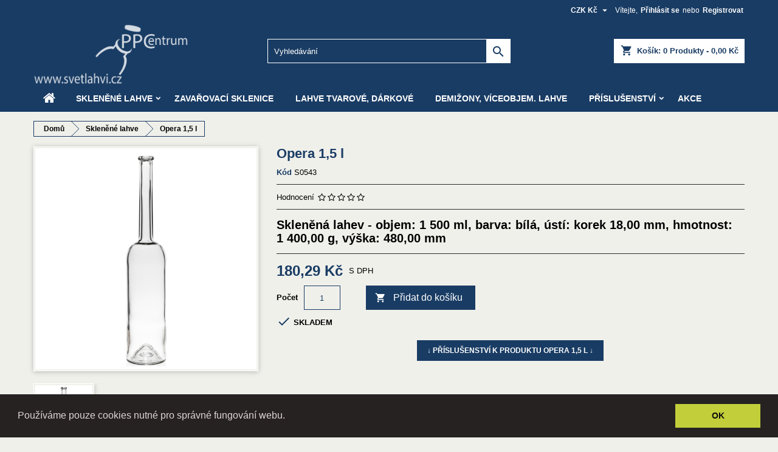

--- FILE ---
content_type: text/html; charset=utf-8
request_url: https://svetlahvi.cz/sklenene-lahve/opera-15-l/
body_size: 17434
content:
<!doctype html>
<html lang="cs">

  <head>
    
      
  <meta charset="utf-8">


  <meta http-equiv="x-ua-compatible" content="ie=edge">



  <link rel="canonical" href="https://svetlahvi.cz/sklenene-lahve/opera-15-l/">

  <title>Skleněná lahev Opera 1,5 l | SvetLahvi.cz</title>
  <meta name="description" content="Skleněná lahev Opera 1,5 l - barva: bílá, ústí: korek 18,00 mm, hmotnost: 1 400,00 g, výška: 480,00 mm">
  <meta name="keywords" content="Opera 1.5 l,S0543">
  <meta name="robots" content="index, follow, all">
  <meta name="author" content="Mywebgrid s.r.o">
  


  <meta name="viewport" content="width=device-width, initial-scale=1">



  <link rel="icon" type="image/vnd.microsoft.icon" href="/img/favicon.ico?1652874881">
  <link rel="shortcut icon" type="image/x-icon" href="/img/favicon.ico?1652874881">



    <link rel="stylesheet" href="https://svetlahvi.cz/themes/AngarTheme/assets/css/theme.css?20220113" type="text/css" media="all">
  <link rel="stylesheet" href="https://svetlahvi.cz/themes/AngarTheme/assets/css/libs/jquery.bxslider.css?20220113" type="text/css" media="all">
  <link rel="stylesheet" href="https://svetlahvi.cz/themes/AngarTheme/assets/css/font-awesome.css?20220113" type="text/css" media="all">
  <link rel="stylesheet" href="https://svetlahvi.cz/themes/AngarTheme/assets/css/angartheme.css?20220113" type="text/css" media="all">
  <link rel="stylesheet" href="https://svetlahvi.cz/themes/AngarTheme/assets/css/home_modyficators.css?20220113" type="text/css" media="all">
  <link rel="stylesheet" href="https://svetlahvi.cz/themes/AngarTheme/assets/css/rwd.css?20220113" type="text/css" media="all">
  <link rel="stylesheet" href="https://svetlahvi.cz/themes/AngarTheme/assets/css/black.css?20220113" type="text/css" media="all">
  <link rel="stylesheet" href="https://svetlahvi.cz/modules/ps_socialfollow/views/css/ps_socialfollow.css?20220113" type="text/css" media="all">
  <link rel="stylesheet" href="https://svetlahvi.cz/modules/pccookieconsent/views/css/cookieconsent.min.css?20220113" type="text/css" media="all">
  <link rel="stylesheet" href="https://svetlahvi.cz/modules/angarbanners/views/css/hooks.css?20220113" type="text/css" media="all">
  <link rel="stylesheet" href="https://svetlahvi.cz/modules/angarparallax/views/css/at_parallax.css?20220113" type="text/css" media="all">
  <link rel="stylesheet" href="https://svetlahvi.cz/modules/angarcatproduct/views/css/at_catproduct.css?20220113" type="text/css" media="all">
  <link rel="stylesheet" href="https://svetlahvi.cz/modules/angarcmsdesc/views/css/angarcmsdesc.css?20220113" type="text/css" media="all">
  <link rel="stylesheet" href="https://svetlahvi.cz/modules/angarscrolltop/views/css/angarscrolltop.css?20220113" type="text/css" media="all">
  <link rel="stylesheet" href="https://svetlahvi.cz/modules/productcomments/views/css/productcomments.css?20220113" type="text/css" media="all">
  <link rel="stylesheet" href="https://svetlahvi.cz/modules/recaptchapro/views/css/front.css?20220113" type="text/css" media="all">
  <link rel="stylesheet" href="https://svetlahvi.cz/js/jquery/ui/themes/base/minified/jquery-ui.min.css?20220113" type="text/css" media="all">
  <link rel="stylesheet" href="https://svetlahvi.cz/js/jquery/ui/themes/base/minified/jquery.ui.theme.min.css?20220113" type="text/css" media="all">
  <link rel="stylesheet" href="https://svetlahvi.cz/js/jquery/plugins/fancybox/jquery.fancybox.css?20220113" type="text/css" media="all">
  <link rel="stylesheet" href="https://svetlahvi.cz/modules/ps_imageslider/css/homeslider.css?20220113" type="text/css" media="all">
  <link rel="stylesheet" href="https://svetlahvi.cz/modules/wpheadertext/views/css/wpheadertext.css?20220113" type="text/css" media="all">
  <link rel="stylesheet" href="https://svetlahvi.cz/modules/wpheadertext/views/css/wpheadertext_s_1.css?20220113" type="text/css" media="all">
  <link rel="stylesheet" href="https://svetlahvi.cz/themes/AngarTheme/assets/css/redesign.css?20220113" type="text/css" media="all">


<link rel="stylesheet" href="https://fonts.googleapis.com/css?family=Merriweather:400,700&amp;subset=latin,latin-ext" type="text/css" media="all" />


    <script type="text/javascript" src="https://www.google.com/recaptcha/api.js?hl=cs" ></script>


  <script type="text/javascript">
        var check_bellow = "Please check below:";
        var p_version = "1.7";
        var prestashop = {"cart":{"products":[],"totals":{"total":{"type":"total","label":"Celkem","amount":0,"value":"0,00\u00a0K\u010d"},"total_including_tax":{"type":"total","label":"Celkem (s DPH)","amount":0,"value":"0,00\u00a0K\u010d"},"total_excluding_tax":{"type":"total","label":"Celkem (bez DPH)","amount":0,"value":"0,00\u00a0K\u010d"}},"subtotals":{"products":{"type":"products","label":"Mezisou\u010det","amount":0,"value":"0,00\u00a0K\u010d"},"discounts":null,"shipping":{"type":"shipping","label":"Doru\u010den\u00ed","amount":0,"value":"0,00\u00a0K\u010d"},"tax":null},"products_count":0,"summary_string":"0 polo\u017eek","vouchers":{"allowed":0,"added":[]},"discounts":[],"minimalPurchase":0,"minimalPurchaseRequired":""},"currency":{"name":"\u010desk\u00e1 koruna","iso_code":"CZK","iso_code_num":"203","sign":"K\u010d"},"customer":{"lastname":null,"firstname":null,"email":null,"birthday":null,"newsletter":null,"newsletter_date_add":null,"optin":null,"website":null,"company":null,"siret":null,"ape":null,"is_logged":false,"gender":{"type":null,"name":null},"addresses":[]},"language":{"name":"\u010ce\u0161tina (Czech)","iso_code":"cs","locale":"cs-CZ","language_code":"cs-CZ","is_rtl":"0","date_format_lite":"Y-m-d","date_format_full":"Y-m-d H:i:s","id":1},"page":{"title":"","canonical":null,"meta":{"title":"Sklen\u011bn\u00e1 lahev Opera 1,5 l | SvetLahvi.cz","description":"Sklen\u011bn\u00e1 lahev Opera 1,5 l - barva: b\u00edl\u00e1, \u00fast\u00ed: korek 18,00 mm, hmotnost: 1\u00a0400,00 g, v\u00fd\u0161ka: 480,00 mm","keywords":"Opera 1.5 l,S0543","robots":"index"},"page_name":"product","body_classes":{"lang-cs":true,"lang-rtl":false,"country-CZ":true,"currency-CZK":true,"layout-full-width":true,"page-product":true,"tax-display-enabled":true,"product-id-345":true,"product-Opera 1,5 l":true,"product-id-category-10":true,"product-id-manufacturer-0":true,"product-id-supplier-0":true,"product-available-for-order":true},"admin_notifications":[]},"shop":{"name":"Sv\u011bt lahv\u00ed","logo":"\/img\/svet-lahvi-logo.png","stores_icon":"\/img\/logo_stores.png","favicon":"\/img\/favicon.ico"},"urls":{"base_url":"https:\/\/svetlahvi.cz\/","current_url":"https:\/\/svetlahvi.cz\/sklenene-lahve\/opera-15-l\/","shop_domain_url":"https:\/\/svetlahvi.cz","img_ps_url":"https:\/\/svetlahvi.cz\/img\/","img_cat_url":"https:\/\/svetlahvi.cz\/img\/c\/","img_lang_url":"https:\/\/svetlahvi.cz\/img\/l\/","img_prod_url":"https:\/\/svetlahvi.cz\/img\/p\/","img_manu_url":"https:\/\/svetlahvi.cz\/img\/m\/","img_sup_url":"https:\/\/svetlahvi.cz\/img\/su\/","img_ship_url":"https:\/\/svetlahvi.cz\/img\/s\/","img_store_url":"https:\/\/svetlahvi.cz\/img\/st\/","img_col_url":"https:\/\/svetlahvi.cz\/img\/co\/","img_url":"https:\/\/svetlahvi.cz\/themes\/AngarTheme\/assets\/img\/","css_url":"https:\/\/svetlahvi.cz\/themes\/AngarTheme\/assets\/css\/","js_url":"https:\/\/svetlahvi.cz\/themes\/AngarTheme\/assets\/js\/","pic_url":"https:\/\/svetlahvi.cz\/upload\/","pages":{"address":"https:\/\/svetlahvi.cz\/adresa","addresses":"https:\/\/svetlahvi.cz\/adresy","authentication":"https:\/\/svetlahvi.cz\/p\u0159ihl\u00e1sit","cart":"https:\/\/svetlahvi.cz\/kosik","category":"https:\/\/svetlahvi.cz\/index.php?controller=category","cms":"https:\/\/svetlahvi.cz\/index.php?controller=cms","contact":"https:\/\/svetlahvi.cz\/napiste-nam","discount":"https:\/\/svetlahvi.cz\/sleva","guest_tracking":"https:\/\/svetlahvi.cz\/sledovani-objednavky-navstevnika","history":"https:\/\/svetlahvi.cz\/historie-objednavek","identity":"https:\/\/svetlahvi.cz\/Identita","index":"https:\/\/svetlahvi.cz\/","my_account":"https:\/\/svetlahvi.cz\/muj-ucet","order_confirmation":"https:\/\/svetlahvi.cz\/potvrzeni-objednavky","order_detail":"https:\/\/svetlahvi.cz\/index.php?controller=order-detail","order_follow":"https:\/\/svetlahvi.cz\/Sledov\u00e1n\u00ed objedn\u00e1vky","order":"https:\/\/svetlahvi.cz\/objedn\u00e1vku","order_return":"https:\/\/svetlahvi.cz\/index.php?controller=order-return","order_slip":"https:\/\/svetlahvi.cz\/dobropis","pagenotfound":"https:\/\/svetlahvi.cz\/stranka-nenalezena","password":"https:\/\/svetlahvi.cz\/obnova-hesla","pdf_invoice":"https:\/\/svetlahvi.cz\/index.php?controller=pdf-invoice","pdf_order_return":"https:\/\/svetlahvi.cz\/index.php?controller=pdf-order-return","pdf_order_slip":"https:\/\/svetlahvi.cz\/index.php?controller=pdf-order-slip","prices_drop":"https:\/\/svetlahvi.cz\/slevy","product":"https:\/\/svetlahvi.cz\/index.php?controller=product","search":"https:\/\/svetlahvi.cz\/vyhledavani","sitemap":"https:\/\/svetlahvi.cz\/mapa-stranek","stores":"https:\/\/svetlahvi.cz\/prodejny","supplier":"https:\/\/svetlahvi.cz\/dodavatele","register":"https:\/\/svetlahvi.cz\/p\u0159ihl\u00e1sit?create_account=1","order_login":"https:\/\/svetlahvi.cz\/objedn\u00e1vku?login=1"},"alternative_langs":{"cs-CZ":"https:\/\/svetlahvi.cz\/sklenene-lahve\/opera-15-l\/"},"theme_assets":"\/themes\/AngarTheme\/assets\/","actions":{"logout":"https:\/\/svetlahvi.cz\/?mylogout="},"no_picture_image":{"bySize":{"small_default":{"url":"https:\/\/svetlahvi.cz\/img\/p\/cs-default-small_default.jpg","width":196,"height":196},"cart_default":{"url":"https:\/\/svetlahvi.cz\/img\/p\/cs-default-cart_default.jpg","width":500,"height":500},"home_default":{"url":"https:\/\/svetlahvi.cz\/img\/p\/cs-default-home_default.jpg","width":777,"height":777},"medium_default":{"url":"https:\/\/svetlahvi.cz\/img\/p\/cs-default-medium_default.jpg","width":904,"height":904},"large_default":{"url":"https:\/\/svetlahvi.cz\/img\/p\/cs-default-large_default.jpg","width":1600,"height":1600}},"small":{"url":"https:\/\/svetlahvi.cz\/img\/p\/cs-default-small_default.jpg","width":196,"height":196},"medium":{"url":"https:\/\/svetlahvi.cz\/img\/p\/cs-default-home_default.jpg","width":777,"height":777},"large":{"url":"https:\/\/svetlahvi.cz\/img\/p\/cs-default-large_default.jpg","width":1600,"height":1600},"legend":""}},"configuration":{"display_taxes_label":true,"is_catalog":false,"show_prices":true,"opt_in":{"partner":false},"quantity_discount":{"type":"price","label":"Cena"},"voucher_enabled":0,"return_enabled":0},"field_required":[],"breadcrumb":{"links":[{"title":"Dom\u016f","url":"https:\/\/svetlahvi.cz\/"},{"title":"Sklen\u011bn\u00e9 lahve","url":"https:\/\/svetlahvi.cz\/sklenene-lahve\/"},{"title":"Opera 1,5 l","url":"https:\/\/svetlahvi.cz\/sklenene-lahve\/opera-15-l\/"}],"count":3},"link":{"protocol_link":"https:\/\/","protocol_content":"https:\/\/"},"time":1769626372,"static_token":"950796d869853c43498348326af0635e","token":"d8602cbc1cbb10c300b72e14cdf84c2c"};
        var re_size = "normal";
        var re_theme = "light";
        var re_version = "1";
        var site_key = "6Le2v9cUAAAAAN86lTaKRKWed4LL_adkuAip6yS6";
        var there_is1 = "Chyba!";
        var validate_first = "I am not a robot then click again on subscribe";
        var whitelist_m = "";
        var whitelisted = false;
        var wrong_captcha = "\u0160patn\u011b vypln\u011bn\u00e1 captcha";
      </script>



  <style>
body {
background-color: #ffffff;
font-family: "Merriweather", Arial, Helvetica, sans-serif;
}

.products .product-miniature .product-title {
height: 32px;
}

.products .product-miniature .product-title a {
font-size: 14px;
line-height: 16px;
}

#content-wrapper .products .product-miniature .product-desc {
height: 36px;
}

#home_categories ul li .cat-container {
min-height: 0px;
}

@media (min-width: 768px) {
a#_desktop_logo {
padding-top: 6px;
}
}

nav.header-nav {
background: #111111;
}

nav.header-nav,
.header_sep2 #contact-link span.shop-phone,
.header_sep2 #contact-link span.shop-phone.shop-tel,
.header_sep2 #contact-link span.shop-phone:last-child,
.header_sep2 .lang_currency_top,
.header_sep2 .lang_currency_top:last-child,
.header_sep2 #_desktop_user_info {
border-color: #2d2d2d;
}

#contact-link,
#contact-link a,
.lang_currency_top span.lang_currency_text,
.lang_currency_top .dropdown i.expand-more,
nav.header-nav .user-info span,
nav.header-nav .user-info a.logout,
#languages-block-top div.current{
color: #ffffff;
}

#contact-link span.shop-phone strong,
#contact-link span.shop-phone strong a,
.lang_currency_top span.expand-more,
nav.header-nav .user-info a.account {
color: #caa462;
}

#contact-link span.shop-phone i {
color: #caa462;
}

.header-top {
background: #111111;
}

div#search_widget form button[type=submit] {
background: #caa462;
color: #111111;
}

div#search_widget form button[type=submit]:hover {
background: #caa462;
color: #111111;
}

a.account_cart_rwd {
background: #f6691e;
}

#header div#_desktop_cart .blockcart .header {
background: #caa462;
}

#header div#_desktop_cart .blockcart .header a.cart_link {
color: #111111;
}

#homepage-slider .bx-wrapper .bx-pager.bx-default-pager a:hover,
#homepage-slider .bx-wrapper .bx-pager.bx-default-pager a.active{
background: #caa462;
}

div#rwd_menu {
background: #000000;
}

div#rwd_menu,
div#rwd_menu a {
color: #ffffff;
}

div#rwd_menu,
div#rwd_menu .rwd_menu_item,
div#rwd_menu .rwd_menu_item:first-child {
border-color: #2d2d2d;
}

div#rwd_menu .rwd_menu_item:hover,
div#rwd_menu .rwd_menu_item:focus,
div#rwd_menu .rwd_menu_item a:hover,
div#rwd_menu .rwd_menu_item a:focus {
color: #111111;
background: #caa462;
}

#mobile_top_menu_wrapper2 .top-menu li a:hover,
.rwd_menu_open ul.user_info li a:hover {
background: #caa462;
color: #111111;
}

#_desktop_top_menu{
background: #000000;
}

#_desktop_top_menu,
#_desktop_top_menu > ul > li,
.menu_sep1 #_desktop_top_menu > ul > li,
.menu_sep1 #_desktop_top_menu > ul > li:last-child,
.menu_sep2 #_desktop_top_menu,
.menu_sep2 #_desktop_top_menu > ul > li,
.menu_sep2 #_desktop_top_menu > ul > li:last-child {
border-color: #2d2d2d;
}

#_desktop_top_menu > ul > li > a {
color: #ffffff;
}

#_desktop_top_menu > ul > li:hover > a {
color: #111111;
background: #caa462;
}

.submenu1 #_desktop_top_menu .popover.sub-menu ul.top-menu li a:hover {
background: #caa462;
color: #111111;
}

#home_categories .homecat_title span {
border-color: #caa462;
}

#home_categories ul li .homecat_name span {
background: #caa462;
}

#home_categories ul li a.view_more {
background: #caa462;
color: #111111;
border-color: #caa462;
}

#home_categories ul li a.view_more:hover {
background: #383331;
color: #ffffff;
border-color: #4c4745;
}

.columns .text-uppercase a,
.columns .text-uppercase span,
.columns div#_desktop_cart .cart_index_title a,
#home_man_product .catprod_title a span {
border-color: #caa462;
}

#index .tabs ul.nav-tabs li.nav-item a.active,
#index .tabs ul.nav-tabs li.nav-item a:hover,
.index_title a,
.index_title span {
border-color: #caa462;
}

a.product-flags span.product-flag.new,
#home_cat_product a.product-flags span.product-flag.new,
#product #content .product-flags li,
#product #content .product-flags .product-flag.new {
background: #383838;
}

.products .product-miniature .product-title a,
#home_cat_product ul li .right-block .name_block a {
color: #000000;
}

.products .product-miniature span.price,
#home_cat_product ul li .product-price-and-shipping .price {
color: #caa462;
}

.button-container .add-to-cart:hover,
#subcart .cart-buttons .viewcart:hover {
background: #383331;
color: #ffffff;
border-color: #4c4745;
}

.button-container .add-to-cart,
.button-container .add-to-cart:disabled,
#subcart .cart-buttons .viewcart {
background: #caa462;
color: #111111;
border-color: #caa462;
}

#home_cat_product .catprod_title span {
border-color: #caa462;
}

#home_man .man_title span {
border-color: #caa462;
}

div#angarinfo_block .icon_cms {
color: #caa462;
}

.footer-container {
background: #000000;
}

.footer-container,
.footer-container .h3,
.footer-container .links .title,
.row.social_footer {
border-color: #2d2d2d;
}

.footer-container .h3 span,
.footer-container .h3 a,
.footer-container .links .title span.h3,
.footer-container .links .title a.h3 {
border-color: #caa462;
}

.footer-container,
.footer-container .h3,
.footer-container .links .title .h3,
.footer-container a,
.footer-container li a,
.footer-container .links ul>li a {
color: #ffffff;
}

.block_newsletter .btn-newsletter {
background: #caa462;
color: #111111;
}

.block_newsletter .btn-newsletter:hover {
background: #383331;
color: #ffffff;
}

.footer-container .bottom-footer {
background: #000000;
border-color: #2d2d2d;
color: #ffffff;
}

.product-prices .current-price span.price {
color: #caa462;
}

.product-add-to-cart button.btn.add-to-cart:hover {
background: #383331;
color: #ffffff;
border-color: #4c4745;
}

.product-add-to-cart button.btn.add-to-cart,
.product-add-to-cart button.btn.add-to-cart:disabled {
background: #caa462;
color: #111111;
border-color: #caa462;
}

#product .tabs ul.nav-tabs li.nav-item a.active,
#product .tabs ul.nav-tabs li.nav-item a:hover,
#product .index_title span,
.page-product-heading span {
border-color: #caa462;
}

.btn-primary:hover {
background: #3aa04c;
color: #ffffff;
border-color: #196f28;
}

.btn-primary,
.btn-primary.disabled,
.btn-primary:disabled,
.btn-primary.disabled:hover {
background: #43b754;
color: #ffffff;
border-color: #399a49;
}

.btn-secondary:hover {
background: #caa462;
color: #111111;
border-color: #caa462;
}

.btn-secondary,
.btn-secondary.disabled,
.btn-secondary:disabled,
.btn-secondary.disabled:hover {
background: #383331;
color: #ffffff;
border-color: #4c4745;
}

.form-control:focus, .input-group.focus {
border-color: #dbdbdb;;
outline-color: #dbdbdb;;
}

body .pagination .page-list .current a,
body .pagination .page-list a:hover,
body .pagination .page-list .current a.disabled,
body .pagination .page-list .current a.disabled:hover {
color: #caa462;
}

.page-my-account #content .links a:hover i {
color: #caa462;
}

#scroll_top {
background: #caa462;
color: #111111;
}

#scroll_top:hover,
#scroll_top:focus {
background: #383331;
color: #ffffff;
}

</style>    <script>
        window.addEventListener("load", function(){
            window.cookieconsent.initialise({
                "palette": {
                    "popup": {
                        "background": "#262222",
                        "text": "#e0d4d4"
                    },
                    "button": {
                                                "background": "#c3cf3a",
                        "text": "#0d0b0b"
                                            }
                },
                                                                                                                "content": {
                    "message": "Používáme pouze cookies nutné pro správné fungování webu.",
                    "dismiss": "OK",
                    "link": ""                }
            })});
    </script>




    
  <meta property="og:type" content="product">
  <meta property="og:url" content="https://svetlahvi.cz/sklenene-lahve/opera-15-l/">
  <meta property="og:title" content="Skleněná lahev Opera 1,5 l | SvetLahvi.cz">
  <meta property="og:site_name" content="Svět lahví">
  <meta property="og:description" content="Skleněná lahev Opera 1,5 l - barva: bílá, ústí: korek 18,00 mm, hmotnost: 1 400,00 g, výška: 480,00 mm">
  <meta property="og:image" content="https://svetlahvi.cz/1217-large_default/opera-15-l.jpg">
  <meta property="product:pretax_price:amount" content="149">
  <meta property="product:pretax_price:currency" content="CZK">
  <meta property="product:price:amount" content="180.29">
  <meta property="product:price:currency" content="CZK">
    <meta property="product:weight:value" content="1.400000">
  <meta property="product:weight:units" content="kg">
  
  </head>

  <body id="product" class="lang-cs country-cz currency-czk layout-full-width page-product tax-display-enabled product-id-345 product-opera-1-5-l product-id-category-10 product-id-manufacturer-0 product-id-supplier-0 product-available-for-order
	no_bg #ffffff bg_attatchment_fixed bg_position_tl bg_repeat_xy bg_size_initial slider_position_top slider_controls_white banners_top3 banners_top_tablets3 banners_top_phones1 banners_bottom2 banners_bottom_tablets2 banners_bottom_phones1 submenu1 pl_1col_qty_5 pl_2col_qty_3 pl_3col_qty_3 pl_1col_qty_bigtablets_4 pl_2col_qty_bigtablets_3 pl_3col_qty_bigtablets_2 pl_1col_qty_tablets_3 pl_1col_qty_phones_1 home_tabs2 pl_border_type2 32 14 16 pl_button_icon_no pl_button_qty2 36 pl_reviews_no pl_availability_yes  hide_reference_no hide_reassurance_yes product_tabs1    menu_sep0 header_sep0 slider_full_width feat_cat_style2 feat_cat4 feat_cat_bigtablets2 feat_cat_tablets2 feat_cat_phones0 all_products_yes pl_colors_yes newsletter_info_yes stickycart_yes stickymenu_yes homeicon_no pl_man_yes product_hide_man_yes mainfont_Merriweather bg_black ">

    
       

<div id="wpalert-header" >
	<div class="wpalert-wrapper container">
		<div id="wpalert-text">
		<h4 style="text-align: center;"><span style="color: #ffffff;">Otevírací doba PO-PÁ 8:00 - 16:00 </span></h4>
							      
		</div>
		    </div>
</div>  	

    

    <main>
      
              

      <header id="header">
        
          


  <div class="header-banner">
    
  </div>



  <nav class="header-nav">
    <div class="container">
      <div class="row">
        <div class="hidden-sm-down">
          <div class="col-md-6 col-xs-12 left-nav">
            <div id="_desktop_contact_link">
  <div id="contact-link">

	
			<span class="shop-phone contact_link">
			<a href="https://svetlahvi.cz/napiste-nam">Kontakt</a>
		</span>
	
	
  </div>
</div>

          </div>
          <div class="col-md-6 right-nav">
              <div id="_desktop_user_info">
  <div class="user-info">


	<ul class="user_info hidden-md-up">

		
			<li><a href="https://svetlahvi.cz/muj-ucet" title="Přihlášení k vašemu zákaznickému účtu" rel="nofollow">Přihlásit se</a></li>
			<li><a href="https://svetlahvi.cz/přihlásit?create_account=1" title="Přihlášení k vašemu zákaznickému účtu" rel="nofollow">Registrovat</a></li>

		
	</ul>


	<div class="hidden-sm-down">
		<span class="welcome">Vítejte,</span>
					<a class="account" href="https://svetlahvi.cz/muj-ucet" title="Přihlášení k vašemu zákaznickému účtu" rel="nofollow">Přihlásit se</a>

			<span class="or">nebo</span>

			<a class="account" href="https://svetlahvi.cz/přihlásit?create_account=1" title="Přihlášení k vašemu zákaznickému účtu" rel="nofollow">Registrovat</a>
			</div>


  </div>
</div><div id="_desktop_currency_selector" class="lang_currency_top">
  <div class="currency-selector dropdown js-dropdown">
	<button data-target="#" data-toggle="dropdown" class="hidden-sm-down2 btn-unstyle" aria-haspopup="true" aria-expanded="false" aria-label="Rozevírací nabídka měny">
	  <span class="expand-more _gray-darker">CZK Kč</span>
	  <i class="material-icons expand-more">&#xE5C5;</i>
	</button>
	<ul class="dropdown-menu hidden-sm-down2" aria-labelledby="currency-selector-label">
	  		<li  class="current" >
		  <a title="česká koruna" rel="nofollow" href="https://svetlahvi.cz/sklenene-lahve/opera-15-l/?SubmitCurrency=1&amp;id_currency=1" class="dropdown-item">CZK Kč</a>
		</li>
	  		<li >
		  <a title="euro" rel="nofollow" href="https://svetlahvi.cz/sklenene-lahve/opera-15-l/?SubmitCurrency=1&amp;id_currency=2" class="dropdown-item">EUR €</a>
		</li>
	  	</ul>
  </div>
</div>

          </div>
        </div>
      </div>

		<div id="_mobile_currency_selector" class="lang_currency_top"></div>
		<div id="_mobile_language_selector" class="lang_currency_top"></div>

    </div>
  </nav>



  <div class="header-top">
    <div class="container">
	  <div class="row">
		<a href="https://svetlahvi.cz/" class="col-md-4 hidden-sm-down2" id="_desktop_logo">
			<img class="logo img-responsive" src="/img/svet-lahvi-logo.png" alt="Svět lahví">
		</a>
		
<div id="_desktop_cart">

	<div class="cart_top">

		<div class="blockcart cart-preview inactive" data-refresh-url="//svetlahvi.cz/module/ps_shoppingcart/ajax">
			<div class="header">
			
				<div class="cart_index_title">
					<a class="cart_link" rel="nofollow" href="//svetlahvi.cz/kosik?action=show">
						<i class="material-icons shopping-cart">shopping_cart</i>
						<span class="hidden-sm-down cart_title">Košík:</span>
						<span class="cart-products-count">
							0<span> Produkty - 0,00 Kč</span>
						</span>
					</a>
				</div>


				<div id="subcart">

					<ul class="cart_products">

											<li>Ve vašem košíku nejsou žádné další položky</li>
					
										</ul>

					<ul class="cart-subtotals">

				
																																	
						<li>
							<span class="text">Celkem</span>
							<span class="value">0,00 Kč</span>
							<span class="clearfix"></span>
						</li>

					</ul>

					<div class="cart-buttons">
						<a class="btn btn-primary viewcart" href="//svetlahvi.cz/kosik?action=show">K pokladně <i class="material-icons">&#xE315;</i></a>
											</div>

				</div>

			</div>
		</div>

	</div>

</div>


<!-- Block search module TOP -->
<div id="_desktop_search_widget" class="col-lg-4 col-md-4 col-sm-12 search-widget hidden-sm-down ">
	<div id="search_widget" data-search-controller-url="//svetlahvi.cz/vyhledavani">
		<form method="get" action="//svetlahvi.cz/vyhledavani">
			<input type="hidden" name="controller" value="search">
			<input type="text" name="s" value="" placeholder="Vyhledávání" aria-label="Vyhledávání">
			<button type="submit">
				<i class="material-icons search">&#xE8B6;</i>
		  <span class="hidden-xl-down">Vyhledávání</span>
			</button>
		</form>
	</div>
</div>
<!-- /Block search module TOP -->

		<div class="clearfix"></div>
	  </div>
    </div>

	<div id="rwd_menu" class="hidden-md-up">
		<div class="container">
			<div id="menu-icon2" class="rwd_menu_item"><i class="material-icons d-inline">&#xE5D2;</i></div>
			<div id="search-icon" class="rwd_menu_item"><i class="material-icons search">&#xE8B6;</i></div>
			<div id="user-icon" class="rwd_menu_item"><i class="material-icons logged">&#xE7FF;</i></div>
			<div id="_mobile_cart" class="rwd_menu_item"></div>
		</div>
		<div class="clearfix"></div>
	</div>

	<div class="container">
		<div id="mobile_top_menu_wrapper2" class="rwd_menu_open hidden-md-up" style="display:none;">
			<div class="js-top-menu mobile" id="_mobile_top_menu"></div>
		</div>

		<div id="mobile_search_wrapper" class="rwd_menu_open hidden-md-up" style="display:none;">
			<div id="_mobile_search_widget"></div>
		</div>

		<div id="mobile_user_wrapper" class="rwd_menu_open hidden-md-up" style="display:none;">
			<div id="_mobile_user_info"></div>
		</div>
	</div>
  </div>
  

<div class="menu js-top-menu position-static hidden-sm-down" id="_desktop_top_menu">
    
          <ul class="top-menu container" id="top-menu" data-depth="0">

					<li class="home_icon"><a href="https://svetlahvi.cz/"><i class="icon-home"></i><span>Home</span></a></li>
		
                    <li class="category" id="category-10">
                          <a
                class="dropdown-item sf-with-ul"
                href="https://svetlahvi.cz/sklenene-lahve/" data-depth="0"
                              >
                                                                      <span class="float-xs-right hidden-md-up">
                    <span data-target="#top_sub_menu_9715" data-toggle="collapse" class="navbar-toggler collapse-icons">
                      <i class="material-icons add">&#xE313;</i>
                      <i class="material-icons remove">&#xE316;</i>
                    </span>
                  </span>
                                Skleněné lahve
              </a>
                            <div  class="popover sub-menu js-sub-menu collapse" id="top_sub_menu_9715">
                
          <ul class="top-menu container"  data-depth="1">

		
                    <li class="category" id="category-15">
                          <a
                class="dropdown-item dropdown-submenu"
                href="https://svetlahvi.cz/sklenene-lahve-na-destilaty-likery-alkohol/" data-depth="1"
                              >
                                Lahve na destiláty, likéry, alkohol
              </a>
                          </li>
                    <li class="category" id="category-16">
                          <a
                class="dropdown-item dropdown-submenu"
                href="https://svetlahvi.cz/sklenene-lahve-na-vino-sekt/" data-depth="1"
                              >
                                Lahve na víno, sekt
              </a>
                          </li>
                    <li class="category" id="category-17">
                          <a
                class="dropdown-item dropdown-submenu"
                href="https://svetlahvi.cz/sklenene-lahve-na-pivo/" data-depth="1"
                              >
                                Lahve na pivo
              </a>
                          </li>
                    <li class="category" id="category-18">
                          <a
                class="dropdown-item dropdown-submenu"
                href="https://svetlahvi.cz/sklenene-lahve-na-mleko/" data-depth="1"
                              >
                                Lahve na mléko
              </a>
                          </li>
                    <li class="category" id="category-19">
                          <a
                class="dropdown-item dropdown-submenu"
                href="https://svetlahvi.cz/sklenene-lahve-na-olej-ocet/" data-depth="1"
                              >
                                Lahve na olej, ocet
              </a>
                          </li>
                    <li class="category" id="category-30">
                          <a
                class="dropdown-item dropdown-submenu"
                href="https://svetlahvi.cz/sklenene-lahve-na-mosty-sirupy-limo/" data-depth="1"
                              >
                                Lahve na mošty, sirupy, limo
              </a>
                          </li>
              </ul>
    
              </div>
                          </li>
                    <li class="category" id="category-11">
                          <a
                class="dropdown-item"
                href="https://svetlahvi.cz/zavarovaci-sklenice/" data-depth="0"
                              >
                                Zavařovací sklenice
              </a>
                          </li>
                    <li class="category" id="category-12">
                          <a
                class="dropdown-item"
                href="https://svetlahvi.cz/sklenene-lahve-tvarove-darkove/" data-depth="0"
                              >
                                Lahve tvarové, dárkové
              </a>
                          </li>
                    <li class="category" id="category-13">
                          <a
                class="dropdown-item"
                href="https://svetlahvi.cz/demizony-viceobjem-lahve/" data-depth="0"
                              >
                                Demižony, víceobjem. lahve
              </a>
                          </li>
                    <li class="category" id="category-14">
                          <a
                class="dropdown-item sf-with-ul"
                href="https://svetlahvi.cz/prislusenstvi-k-lahvim/" data-depth="0"
                              >
                                                                      <span class="float-xs-right hidden-md-up">
                    <span data-target="#top_sub_menu_67618" data-toggle="collapse" class="navbar-toggler collapse-icons">
                      <i class="material-icons add">&#xE313;</i>
                      <i class="material-icons remove">&#xE316;</i>
                    </span>
                  </span>
                                Příslušenství
              </a>
                            <div  class="popover sub-menu js-sub-menu collapse" id="top_sub_menu_67618">
                
          <ul class="top-menu container"  data-depth="1">

		
                    <li class="category" id="category-21">
                          <a
                class="dropdown-item dropdown-submenu"
                href="https://svetlahvi.cz/sroubovaci-uzavery-na-lahve/" data-depth="1"
                              >
                                Šroubovací uzávěry
              </a>
                          </li>
                    <li class="category" id="category-22">
                          <a
                class="dropdown-item dropdown-submenu"
                href="https://svetlahvi.cz/twist-off-uzavery-na-lahve/" data-depth="1"
                              >
                                Twist-off uzávěry
              </a>
                          </li>
                    <li class="category" id="category-23">
                          <a
                class="dropdown-item dropdown-submenu"
                href="https://svetlahvi.cz/korky-grifkorky-na-lahve/" data-depth="1"
                              >
                                Korky, grifkorky
              </a>
                          </li>
                    <li class="category" id="category-26">
                          <a
                class="dropdown-item dropdown-submenu"
                href="https://svetlahvi.cz/korunky-na-lahve/" data-depth="1"
                              >
                                Korunky
              </a>
                          </li>
                    <li class="category" id="category-27">
                          <a
                class="dropdown-item dropdown-submenu"
                href="https://svetlahvi.cz/korunky-twist/" data-depth="1"
                              >
                                Korunky twist
              </a>
                          </li>
                    <li class="category" id="category-28">
                          <a
                class="dropdown-item dropdown-submenu"
                href="https://svetlahvi.cz/pakove-uzavery-na-lahve/" data-depth="1"
                              >
                                Pákové uzávěry
              </a>
                          </li>
                    <li class="category" id="category-29">
                          <a
                class="dropdown-item dropdown-submenu"
                href="https://svetlahvi.cz/ostatni-uzavery-na-lahve/" data-depth="1"
                              >
                                Ostatní uzávěry
              </a>
                          </li>
                    <li class="category" id="category-24">
                          <a
                class="dropdown-item dropdown-submenu"
                href="https://svetlahvi.cz/kapsle-na-lahve/" data-depth="1"
                              >
                                Kapsle
              </a>
                          </li>
                    <li class="category" id="category-25">
                          <a
                class="dropdown-item dropdown-submenu"
                href="https://svetlahvi.cz/dalsi-prislusenstvi-k-lahvim/" data-depth="1"
                              >
                                Další příslušenství
              </a>
                          </li>
              </ul>
    
              </div>
                          </li>
                    <li class="category" id="category-31">
                          <a
                class="dropdown-item"
                href="https://svetlahvi.cz/akce/" data-depth="0"
                              >
                                Akce
              </a>
                          </li>
              </ul>
    
    <div class="clearfix"></div>
</div>


        
      </header>

      
        
<aside id="notifications">
  <div class="container">
    
    
    
      </div>
</aside>
      

                          
      <section id="wrapper">
        
        <div class="container">
			
										
			<div class="row">
			  
				<nav data-depth="3" class="breadcrumb hidden-sm-down">
  <ol itemscope itemtype="http://schema.org/BreadcrumbList">
          
        <li itemprop="itemListElement" itemscope itemtype="http://schema.org/ListItem">
          <a itemprop="item" href="https://svetlahvi.cz/">
            <span itemprop="name">Domů</span>
          </a>
          <meta itemprop="position" content="1">
        </li>
      
          
        <li itemprop="itemListElement" itemscope itemtype="http://schema.org/ListItem">
          <a itemprop="item" href="https://svetlahvi.cz/sklenene-lahve/">
            <span itemprop="name">Skleněné lahve</span>
          </a>
          <meta itemprop="position" content="2">
        </li>
      
          
        <li itemprop="itemListElement" itemscope itemtype="http://schema.org/ListItem">
          <a itemprop="item" href="https://svetlahvi.cz/sklenene-lahve/opera-15-l/">
            <span itemprop="name">Opera 1,5 l</span>
          </a>
          <meta itemprop="position" content="3">
        </li>
      
      </ol>
</nav>
			  

			  

			  
  <div id="content-wrapper" class="col-xs-12 col-sm-12 col-md-12">
    
    

  <section id="main" itemscope itemtype="https://schema.org/Product">
    <meta itemprop="url" content="https://svetlahvi.cz/sklenene-lahve/opera-15-l/">

    <div class="row product_container">
      <div class="col-md-4 product_left">
        
          <section class="page-content" id="content">
            
              
                <ul class="product-flags">
				                                  </ul>
              

              
                

<div class="images-container">
  
    <div class="product-cover">
	  	  	    <img class="js-qv-product-cover" src="https://svetlahvi.cz/1217-large_default/opera-15-l.jpg" alt="" title="" style="width:100%;" itemprop="image">
	        <div class="layer hidden-sm-down" data-toggle="modal" data-target="#product-modal">
        <i class="material-icons zoom-in">&#xE8FF;</i>
      </div>
    </div>
  

  
    <div id="thumb_box" class="js-qv-mask mask thumb_left ">
      <ul class="product-images js-qv-product-images">
                  <li class="thumb-container">
            <img
              class="thumb js-thumb  selected "
              data-image-medium-src="https://svetlahvi.cz/1217-medium_default/opera-15-l.jpg"
              data-image-large-src="https://svetlahvi.cz/1217-large_default/opera-15-l.jpg"
              src="https://svetlahvi.cz/1217-home_default/opera-15-l.jpg"
              alt=""
              title=""
              width="100"
              itemprop="image"
            >
          </li>
              </ul>
    </div>
  
</div>

              
              <div class="scroll-box-arrows hide_arrow">
                <i class="material-icons left">&#xE314;</i>
                <i class="material-icons right">&#xE315;</i>
              </div>

            
          </section>
        
        </div>
        <div class="col-md-8 product_right">
          
            
              <h1 class="product_name" itemprop="name">Opera 1,5 l</h1>
            
          

                      <div class="product-reference_top">
              <label class="label">Kód </label>
              <span itemprop="sku">S0543</span>
            </div>
          
		  		  
		  		   
<div id="product_comments_block_extra" class="no-print" itemprop="aggregateRating" itemscope itemtype="https://schema.org/AggregateRating">

	<div class="comments_note clearfix">
		<span>Hodnocení&nbsp;</span>
		<div class="star_content clearfix">
												<div class="star"></div>
																<div class="star"></div>
																<div class="star"></div>
																<div class="star"></div>
																<div class="star"></div>
										<meta itemprop="worstRating" content = "0" />
			<meta itemprop="ratingValue" content = "0" />
			<meta itemprop="bestRating" content = "5" />
		</div>
	</div> <!-- .comments_note -->

	<ul class="comments_advices">
					</ul>

<div class="clearfix"></div>

</div>

<!--  /Module ProductComments -->

          <div class="product-information">
            
			                <div id="product-description-short-345" class="product_desc" itemprop="description"><h2><p>Skleněná lahev - objem: 1 500 ml, barva: bílá, ústí: korek 18,00 mm, hmotnost: 1 400,00 g, výška: 480,00 mm</p></h2></div>
			            

            
            <div class="product-actions">
              
                <form action="https://svetlahvi.cz/kosik" method="post" id="add-to-cart-or-refresh">
                  <input type="hidden" name="token" value="950796d869853c43498348326af0635e">
                  <input type="hidden" name="id_product" value="345" id="product_page_product_id">
                  <input type="hidden" name="id_customization" value="0" id="product_customization_id">

                  
                    <div class="product-variants">
  </div>
                  

                  
                                      

                  
                    <section class="product-discounts">
  </section>
                  

                  
                    

  <div class="product-prices">
    
          

    
      <div
        class="product-price h5 "
        itemprop="offers"
        itemscope
        itemtype="https://schema.org/Offer"
      >
        <link itemprop="availability" href="https://schema.org/InStock"/>
        <meta itemprop="priceCurrency" content="CZK">

        <div class="current-price">
          <span class="price" itemprop="price" content="180.29">180,29 Kč</span> 
                  </div>

        
                  
      </div>
    

    
          

    
          

    
          

    

    <div class="tax-shipping-delivery-label">
              S DPH
            
      
                        </div>

	<div class="clearfix"></div> 
  </div>

                  

                  
                    <div class="product-add-to-cart">
      
      <div class="product-quantity clearfix">
        <span class="control-label">Počet</span>         <div class="qty">
          <input
            type="text"
            name="qty"
            id="quantity_wanted"
            value="1"
            class="input-group"
            min="1"
            aria-label="Počet"
          >
        </div>

        <div class="add">
          <button
            class="btn btn-primary add-to-cart"
            data-button-action="add-to-cart"
            type="submit"
                      >
            <i class="material-icons shopping-cart">&#xE547;</i>
            Přidat do košíku
          </button>
        </div>
      </div>
    

    
      <span id="product-availability">
                              <i class="material-icons rtl-no-flip product-available">&#xE5CA;</i>
                    SKLADEM
              </span>
    
    
    
      <p class="product-minimal-quantity">
              </p>
    
  </div>
                  

                  
                    <div class="product-additional-info">
  
</div>
                  

                  
                    <input class="product-refresh ps-hidden-by-js" name="refresh" type="submit" value="Obnovit">
                  
                </form>
              
                <a href="#product-accessories" class="btn btn-primary scrolltoaccess" type="button">&darr; Příslušenství k produktu Opera 1,5 l &darr;</a>
            </div>

            
              
            

        </div>
      </div>
    </div>



                <div id="product-accessories"></div>
        <section class="page-product-box clearfix">
          <div class="page-product-heading">
			<span>Příslušenství k Opera 1,5 l</span>

			<div id="next_accessories" class="slider-btn"></div>
			<div id="prev_accessories" class="slider-btn"></div>
		  </div>

          <div class="products bx_accessories">
                          
                


  <article class="product-miniature js-product-miniature" data-id-product="13" data-id-product-attribute="0" itemscope itemtype="http://schema.org/Product">
    <div class="thumbnail-container">

		<div class="product-left">
			<div class="product-image-container">
				
				<a href="https://svetlahvi.cz/korky-grifkorky-na-lahve/korek-27x21-18/" class="product-flags">
																			</a>
				

				
				<a href="https://svetlahvi.cz/korky-grifkorky-na-lahve/korek-27x21-18/" class="thumbnail product-thumbnail">
												  <img
					src = "https://svetlahvi.cz/1351-home_default/korek-27x21-18.jpg"
					alt = "Korek 27x21/18"
					data-full-size-image-url = "https://svetlahvi.cz/1351-large_default/korek-27x21-18.jpg"
				  >
								</a>
				

				
				  <a class="quick-view" href="#" data-link-action="quickview">
					<i class="material-icons search">&#xE8B6;</i>Rychlý náhled
				  </a>
				
			</div>
		</div>


		<div class="product-right">
			<div class="product-description">
								<p class="pl_manufacturer">
								</p>

				
				  <h3 class="h3 product-title" itemprop="name"><a href="https://svetlahvi.cz/korky-grifkorky-na-lahve/korek-27x21-18/">Korek 27x21/18</a></h3>
				
			</div>

			<div class="product-bottom">
				
				  					<div class="product-price-and-shipping">
					  

					  <span class="sr-only">Cena</span>
					  <span itemprop="price" class="price">4,24 Kč</span>

					  
					  

					  
					</div>
				  				

								<div class="button-container">
					<form action="https://svetlahvi.cz/kosik" method="post" class="add-to-cart-or-refresh">
					  <input type="hidden" name="token" value="950796d869853c43498348326af0635e">
					  <input type="hidden" name="id_product" value="13" class="product_page_product_id">
					  <input type="hidden" name="qty" value="1">
                      <input type="hidden" name="id_customization" value="0">

																	  <button class="btn add-to-cart" data-button-action="add-to-cart" type="submit" >
							<i class="material-icons shopping-cart"></i>
							Přidat do košíku
						  </button>
																</form>

					<a class="button lnk_view btn btn-default" href="https://svetlahvi.cz/korky-grifkorky-na-lahve/korek-27x21-18/" title="Zobrazit">
						<span>Zobrazit</span>
					</a>
				</div>

				<div class="availability">
				
				  <span id="product-availability">
										  						<i class="material-icons product-available">&#xE5CA;</i>
					  					  SKLADEM
									  </span>
				
				</div>

				<div class="highlighted-informations no-variants hidden-sm-down">
					
					  					
				</div>
			</div>
		</div>

		<div class="clearfix"></div>

    </div>
  </article>

              
                          
                


  <article class="product-miniature js-product-miniature" data-id-product="64" data-id-product-attribute="0" itemscope itemtype="http://schema.org/Product">
    <div class="thumbnail-container">

		<div class="product-left">
			<div class="product-image-container">
				
				<a href="https://svetlahvi.cz/korky-grifkorky-na-lahve/korek-v-34x30-19/" class="product-flags">
																			</a>
				

				
				<a href="https://svetlahvi.cz/korky-grifkorky-na-lahve/korek-v-34x30-19/" class="thumbnail product-thumbnail">
												  <img
					src = "https://svetlahvi.cz/1379-home_default/korek-v-34x30-19.jpg"
					alt = "Korek V 34x30/19"
					data-full-size-image-url = "https://svetlahvi.cz/1379-large_default/korek-v-34x30-19.jpg"
				  >
								</a>
				

				
				  <a class="quick-view" href="#" data-link-action="quickview">
					<i class="material-icons search">&#xE8B6;</i>Rychlý náhled
				  </a>
				
			</div>
		</div>


		<div class="product-right">
			<div class="product-description">
								<p class="pl_manufacturer">
								</p>

				
				  <h3 class="h3 product-title" itemprop="name"><a href="https://svetlahvi.cz/korky-grifkorky-na-lahve/korek-v-34x30-19/">Korek V 34x30/19</a></h3>
				
			</div>

			<div class="product-bottom">
				
				  					<div class="product-price-and-shipping">
					  

					  <span class="sr-only">Cena</span>
					  <span itemprop="price" class="price">12,71 Kč</span>

					  
					  

					  
					</div>
				  				

								<div class="button-container">
					<form action="https://svetlahvi.cz/kosik" method="post" class="add-to-cart-or-refresh">
					  <input type="hidden" name="token" value="950796d869853c43498348326af0635e">
					  <input type="hidden" name="id_product" value="64" class="product_page_product_id">
					  <input type="hidden" name="qty" value="1">
                      <input type="hidden" name="id_customization" value="0">

																	  <button class="btn add-to-cart" data-button-action="add-to-cart" type="submit" >
							<i class="material-icons shopping-cart"></i>
							Přidat do košíku
						  </button>
																</form>

					<a class="button lnk_view btn btn-default" href="https://svetlahvi.cz/korky-grifkorky-na-lahve/korek-v-34x30-19/" title="Zobrazit">
						<span>Zobrazit</span>
					</a>
				</div>

				<div class="availability">
				
				  <span id="product-availability">
										  						<i class="material-icons product-available">&#xE5CA;</i>
					  					  SKLADEM
									  </span>
				
				</div>

				<div class="highlighted-informations no-variants hidden-sm-down">
					
					  					
				</div>
			</div>
		</div>

		<div class="clearfix"></div>

    </div>
  </article>

              
                          
                


  <article class="product-miniature js-product-miniature" data-id-product="89" data-id-product-attribute="0" itemscope itemtype="http://schema.org/Product">
    <div class="thumbnail-container">

		<div class="product-left">
			<div class="product-image-container">
				
				<a href="https://svetlahvi.cz/ostatni-uzavery-na-lahve/uzaver-skleneny-tondo-plast/" class="product-flags">
																			</a>
				

				
				<a href="https://svetlahvi.cz/ostatni-uzavery-na-lahve/uzaver-skleneny-tondo-plast/" class="thumbnail product-thumbnail">
												  <img
					src = "https://svetlahvi.cz/1403-home_default/uzaver-skleneny-tondo-plast.jpg"
					alt = "Uzávěr skleněný Tondo - plast"
					data-full-size-image-url = "https://svetlahvi.cz/1403-large_default/uzaver-skleneny-tondo-plast.jpg"
				  >
								</a>
				

				
				  <a class="quick-view" href="#" data-link-action="quickview">
					<i class="material-icons search">&#xE8B6;</i>Rychlý náhled
				  </a>
				
			</div>
		</div>


		<div class="product-right">
			<div class="product-description">
								<p class="pl_manufacturer">
								</p>

				
				  <h3 class="h3 product-title" itemprop="name"><a href="https://svetlahvi.cz/ostatni-uzavery-na-lahve/uzaver-skleneny-tondo-plast/">Uzávěr skleněný Tondo - plast</a></h3>
				
			</div>

			<div class="product-bottom">
				
				  					<div class="product-price-and-shipping">
					  

					  <span class="sr-only">Cena</span>
					  <span itemprop="price" class="price">20,69 Kč</span>

					  
					  

					  
					</div>
				  				

								<div class="button-container">
					<form action="https://svetlahvi.cz/kosik" method="post" class="add-to-cart-or-refresh">
					  <input type="hidden" name="token" value="950796d869853c43498348326af0635e">
					  <input type="hidden" name="id_product" value="89" class="product_page_product_id">
					  <input type="hidden" name="qty" value="1">
                      <input type="hidden" name="id_customization" value="0">

																	  <button class="btn add-to-cart" data-button-action="add-to-cart" type="submit" disabled>
							<i class="material-icons shopping-cart"></i>
							Přidat do košíku
						  </button>
																</form>

					<a class="button lnk_view btn btn-default" href="https://svetlahvi.cz/ostatni-uzavery-na-lahve/uzaver-skleneny-tondo-plast/" title="Zobrazit">
						<span>Zobrazit</span>
					</a>
				</div>

				<div class="availability">
				
				  <span id="product-availability">
										  						<i class="material-icons product-unavailable">&#x3f;</i>
					  					  Na skladě není dostatek produktů
									  </span>
				
				</div>

				<div class="highlighted-informations no-variants hidden-sm-down">
					
					  					
				</div>
			</div>
		</div>

		<div class="clearfix"></div>

    </div>
  </article>

              
                          
                


  <article class="product-miniature js-product-miniature" data-id-product="100" data-id-product-attribute="0" itemscope itemtype="http://schema.org/Product">
    <div class="thumbnail-container">

		<div class="product-left">
			<div class="product-image-container">
				
				<a href="https://svetlahvi.cz/korky-grifkorky-na-lahve/zatka-v-19/" class="product-flags">
																			</a>
				

				
				<a href="https://svetlahvi.cz/korky-grifkorky-na-lahve/zatka-v-19/" class="thumbnail product-thumbnail">
												  <img
					src = "https://svetlahvi.cz/1457-home_default/zatka-v-19.jpg"
					alt = "Zátka V 19"
					data-full-size-image-url = "https://svetlahvi.cz/1457-large_default/zatka-v-19.jpg"
				  >
								</a>
				

				
				  <a class="quick-view" href="#" data-link-action="quickview">
					<i class="material-icons search">&#xE8B6;</i>Rychlý náhled
				  </a>
				
			</div>
		</div>


		<div class="product-right">
			<div class="product-description">
								<p class="pl_manufacturer">
								</p>

				
				  <h3 class="h3 product-title" itemprop="name"><a href="https://svetlahvi.cz/korky-grifkorky-na-lahve/zatka-v-19/">Zátka V 19</a></h3>
				
			</div>

			<div class="product-bottom">
				
				  					<div class="product-price-and-shipping">
					  

					  <span class="sr-only">Cena</span>
					  <span itemprop="price" class="price">9,20 Kč</span>

					  
					  

					  
					</div>
				  				

								<div class="button-container">
					<form action="https://svetlahvi.cz/kosik" method="post" class="add-to-cart-or-refresh">
					  <input type="hidden" name="token" value="950796d869853c43498348326af0635e">
					  <input type="hidden" name="id_product" value="100" class="product_page_product_id">
					  <input type="hidden" name="qty" value="1">
                      <input type="hidden" name="id_customization" value="0">

																	  <button class="btn add-to-cart" data-button-action="add-to-cart" type="submit" >
							<i class="material-icons shopping-cart"></i>
							Přidat do košíku
						  </button>
																</form>

					<a class="button lnk_view btn btn-default" href="https://svetlahvi.cz/korky-grifkorky-na-lahve/zatka-v-19/" title="Zobrazit">
						<span>Zobrazit</span>
					</a>
				</div>

				<div class="availability">
				
				  <span id="product-availability">
										  						<i class="material-icons product-available">&#xE5CA;</i>
					  					  SKLADEM
									  </span>
				
				</div>

				<div class="highlighted-informations no-variants hidden-sm-down">
					
					  					
				</div>
			</div>
		</div>

		<div class="clearfix"></div>

    </div>
  </article>

              
                          
                


  <article class="product-miniature js-product-miniature" data-id-product="138" data-id-product-attribute="0" itemscope itemtype="http://schema.org/Product">
    <div class="thumbnail-container">

		<div class="product-left">
			<div class="product-image-container">
				
				<a href="https://svetlahvi.cz/ostatni-uzavery-na-lahve/uzaver-skleneny-vinolok-transparentni/" class="product-flags">
																			</a>
				

				
				<a href="https://svetlahvi.cz/ostatni-uzavery-na-lahve/uzaver-skleneny-vinolok-transparentni/" class="thumbnail product-thumbnail">
												  <img
					src = "https://svetlahvi.cz/1410-home_default/uzaver-skleneny-vinolok-transparentni.jpg"
					alt = "Uzávěr skleněný Vinolok -..."
					data-full-size-image-url = "https://svetlahvi.cz/1410-large_default/uzaver-skleneny-vinolok-transparentni.jpg"
				  >
								</a>
				

				
				  <a class="quick-view" href="#" data-link-action="quickview">
					<i class="material-icons search">&#xE8B6;</i>Rychlý náhled
				  </a>
				
			</div>
		</div>


		<div class="product-right">
			<div class="product-description">
								<p class="pl_manufacturer">
								</p>

				
				  <h3 class="h3 product-title" itemprop="name"><a href="https://svetlahvi.cz/ostatni-uzavery-na-lahve/uzaver-skleneny-vinolok-transparentni/">Uzávěr skleněný Vinolok - transparentní</a></h3>
				
			</div>

			<div class="product-bottom">
				
				  					<div class="product-price-and-shipping">
					  

					  <span class="sr-only">Cena</span>
					  <span itemprop="price" class="price">15,13 Kč</span>

					  
					  

					  
					</div>
				  				

								<div class="button-container">
					<form action="https://svetlahvi.cz/kosik" method="post" class="add-to-cart-or-refresh">
					  <input type="hidden" name="token" value="950796d869853c43498348326af0635e">
					  <input type="hidden" name="id_product" value="138" class="product_page_product_id">
					  <input type="hidden" name="qty" value="1">
                      <input type="hidden" name="id_customization" value="0">

																	  <button class="btn add-to-cart" data-button-action="add-to-cart" type="submit" >
							<i class="material-icons shopping-cart"></i>
							Přidat do košíku
						  </button>
																</form>

					<a class="button lnk_view btn btn-default" href="https://svetlahvi.cz/ostatni-uzavery-na-lahve/uzaver-skleneny-vinolok-transparentni/" title="Zobrazit">
						<span>Zobrazit</span>
					</a>
				</div>

				<div class="availability">
				
				  <span id="product-availability">
										  						<i class="material-icons product-available">&#xE5CA;</i>
					  					  SKLADEM
									  </span>
				
				</div>

				<div class="highlighted-informations no-variants hidden-sm-down">
					
					  					
				</div>
			</div>
		</div>

		<div class="clearfix"></div>

    </div>
  </article>

              
                          
                


  <article class="product-miniature js-product-miniature" data-id-product="164" data-id-product-attribute="0" itemscope itemtype="http://schema.org/Product">
    <div class="thumbnail-container">

		<div class="product-left">
			<div class="product-image-container">
				
				<a href="https://svetlahvi.cz/kapsle-na-lahve/kapsle-38x43/" class="product-flags">
																			</a>
				

				
				<a href="https://svetlahvi.cz/kapsle-na-lahve/kapsle-38x43/" class="thumbnail product-thumbnail">
												  <img
					src = "https://svetlahvi.cz/1368-home_default/kapsle-38x43.jpg"
					alt = "Kapsle 38x43 - transparentní"
					data-full-size-image-url = "https://svetlahvi.cz/1368-large_default/kapsle-38x43.jpg"
				  >
								</a>
				

				
				  <a class="quick-view" href="#" data-link-action="quickview">
					<i class="material-icons search">&#xE8B6;</i>Rychlý náhled
				  </a>
				
			</div>
		</div>


		<div class="product-right">
			<div class="product-description">
								<p class="pl_manufacturer">
								</p>

				
				  <h3 class="h3 product-title" itemprop="name"><a href="https://svetlahvi.cz/kapsle-na-lahve/kapsle-38x43/">Kapsle 38x43 - transparentní</a></h3>
				
			</div>

			<div class="product-bottom">
				
				  					<div class="product-price-and-shipping">
					  

					  <span class="sr-only">Cena</span>
					  <span itemprop="price" class="price">2,30 Kč</span>

					  
					  

					  
					</div>
				  				

								<div class="button-container">
					<form action="https://svetlahvi.cz/kosik" method="post" class="add-to-cart-or-refresh">
					  <input type="hidden" name="token" value="950796d869853c43498348326af0635e">
					  <input type="hidden" name="id_product" value="164" class="product_page_product_id">
					  <input type="hidden" name="qty" value="1">
                      <input type="hidden" name="id_customization" value="0">

																	  <button class="btn add-to-cart" data-button-action="add-to-cart" type="submit" >
							<i class="material-icons shopping-cart"></i>
							Přidat do košíku
						  </button>
																</form>

					<a class="button lnk_view btn btn-default" href="https://svetlahvi.cz/kapsle-na-lahve/kapsle-38x43/" title="Zobrazit">
						<span>Zobrazit</span>
					</a>
				</div>

				<div class="availability">
				
				  <span id="product-availability">
										  						<i class="material-icons product-available">&#xE5CA;</i>
					  					  SKLADEM
									  </span>
				
				</div>

				<div class="highlighted-informations no-variants hidden-sm-down">
					
					  					
				</div>
			</div>
		</div>

		<div class="clearfix"></div>

    </div>
  </article>

              
                          
                


  <article class="product-miniature js-product-miniature" data-id-product="1114" data-id-product-attribute="0" itemscope itemtype="http://schema.org/Product">
    <div class="thumbnail-container">

		<div class="product-left">
			<div class="product-image-container">
				
				<a href="https://svetlahvi.cz/kapsle-na-lahve/kapsle-32x50-zlata-s-odtrhem/" class="product-flags">
																			</a>
				

				
				<a href="https://svetlahvi.cz/kapsle-na-lahve/kapsle-32x50-zlata-s-odtrhem/" class="thumbnail product-thumbnail">
												  <img
					src = "https://svetlahvi.cz/1358-home_default/kapsle-32x50-zlata-s-odtrhem.jpg"
					alt = "Kapsle 32x50 - zlatá s odtrhem"
					data-full-size-image-url = "https://svetlahvi.cz/1358-large_default/kapsle-32x50-zlata-s-odtrhem.jpg"
				  >
								</a>
				

				
				  <a class="quick-view" href="#" data-link-action="quickview">
					<i class="material-icons search">&#xE8B6;</i>Rychlý náhled
				  </a>
				
			</div>
		</div>


		<div class="product-right">
			<div class="product-description">
								<p class="pl_manufacturer">
								</p>

				
				  <h3 class="h3 product-title" itemprop="name"><a href="https://svetlahvi.cz/kapsle-na-lahve/kapsle-32x50-zlata-s-odtrhem/">Kapsle 32x50 - zlatá s odtrhem</a></h3>
				
			</div>

			<div class="product-bottom">
				
				  					<div class="product-price-and-shipping">
					  

					  <span class="sr-only">Cena</span>
					  <span itemprop="price" class="price">2,66 Kč</span>

					  
					  

					  
					</div>
				  				

								<div class="button-container">
					<form action="https://svetlahvi.cz/kosik" method="post" class="add-to-cart-or-refresh">
					  <input type="hidden" name="token" value="950796d869853c43498348326af0635e">
					  <input type="hidden" name="id_product" value="1114" class="product_page_product_id">
					  <input type="hidden" name="qty" value="1">
                      <input type="hidden" name="id_customization" value="0">

																	  <button class="btn add-to-cart" data-button-action="add-to-cart" type="submit" disabled>
							<i class="material-icons shopping-cart"></i>
							Přidat do košíku
						  </button>
																</form>

					<a class="button lnk_view btn btn-default" href="https://svetlahvi.cz/kapsle-na-lahve/kapsle-32x50-zlata-s-odtrhem/" title="Zobrazit">
						<span>Zobrazit</span>
					</a>
				</div>

				<div class="availability">
				
				  <span id="product-availability">
										  						<i class="material-icons product-unavailable">&#x3f;</i>
					  					  Na skladě není dostatek produktů
									  </span>
				
				</div>

				<div class="highlighted-informations no-variants hidden-sm-down">
					
					  					
				</div>
			</div>
		</div>

		<div class="clearfix"></div>

    </div>
  </article>

              
                      </div>
        </section>
          




            
              <div class="tabs">
                <ul class="nav nav-tabs" role="tablist">
                    <li class="nav-item">
                       <a
                         class="nav-link active"
                         data-toggle="tab"
                         href="#description"
                         role="tab"
                         aria-controls="description"
                         aria-selected="true">Popis</a>
                    </li>
                                    
								  

                </ul>




                <div class="tab-content" id="tab-content">
                 <div class="tab-pane fade in active" id="description" role="tabpanel">
                     <style>
    .product-tabledescription {
        float: left;
        margin: 0 20px 20px 0;
    }
    #product-details {
        width: 60%;
        float: left;
    }
</style>

    <div class="h5 text-uppercase index_title"><span>Popis</span></div>    <div class="product-tabledescription"><p></p><video controls="" width="360" height="640"><source src="/img/cms/Video/S0543.mov"></source></video></div>


<div class="" id="product-details" data-product="{&quot;id_shop_default&quot;:&quot;1&quot;,&quot;id_manufacturer&quot;:&quot;0&quot;,&quot;id_supplier&quot;:&quot;0&quot;,&quot;reference&quot;:&quot;S0543&quot;,&quot;is_virtual&quot;:&quot;0&quot;,&quot;delivery_in_stock&quot;:&quot;&quot;,&quot;days_price&quot;:&quot;0.000000&quot;,&quot;delivery_out_stock&quot;:&quot;&quot;,&quot;id_category_default&quot;:&quot;10&quot;,&quot;on_sale&quot;:&quot;0&quot;,&quot;online_only&quot;:&quot;0&quot;,&quot;ecotax&quot;:0,&quot;minimal_quantity&quot;:&quot;1&quot;,&quot;low_stock_threshold&quot;:null,&quot;low_stock_alert&quot;:&quot;0&quot;,&quot;price&quot;:180.29,&quot;unity&quot;:&quot;&quot;,&quot;unit_price_ratio&quot;:&quot;0.000000&quot;,&quot;additional_shipping_cost&quot;:&quot;0.00&quot;,&quot;customizable&quot;:&quot;0&quot;,&quot;text_fields&quot;:&quot;0&quot;,&quot;uploadable_files&quot;:&quot;0&quot;,&quot;redirect_type&quot;:&quot;404&quot;,&quot;id_type_redirected&quot;:&quot;0&quot;,&quot;available_for_order&quot;:&quot;1&quot;,&quot;available_date&quot;:&quot;0000-00-00&quot;,&quot;show_condition&quot;:&quot;0&quot;,&quot;condition&quot;:&quot;new&quot;,&quot;show_price&quot;:&quot;1&quot;,&quot;indexed&quot;:&quot;1&quot;,&quot;visibility&quot;:&quot;both&quot;,&quot;cache_default_attribute&quot;:&quot;0&quot;,&quot;advanced_stock_management&quot;:&quot;0&quot;,&quot;date_add&quot;:&quot;2018-09-21 14:44:26&quot;,&quot;date_upd&quot;:&quot;2026-01-28 09:11:16&quot;,&quot;pack_stock_type&quot;:&quot;3&quot;,&quot;meta_description&quot;:&quot;Sklen\u011bn\u00e1 lahev Opera 1,5 l - barva: b\u00edl\u00e1, \u00fast\u00ed: korek 18,00 mm, hmotnost: 1\u00a0400,00 g, v\u00fd\u0161ka: 480,00 mm&quot;,&quot;meta_keywords&quot;:&quot;Opera 1.5 l,S0543&quot;,&quot;meta_title&quot;:&quot;Sklen\u011bn\u00e1 lahev Opera 1,5 l | SvetLahvi.cz&quot;,&quot;link_rewrite&quot;:&quot;opera-15-l&quot;,&quot;name&quot;:&quot;Opera 1,5 l&quot;,&quot;description&quot;:&quot;&lt;p&gt;&lt;\/p&gt;&lt;video controls=\&quot;\&quot; width=\&quot;360\&quot; height=\&quot;640\&quot;&gt;&lt;source src=\&quot;\/img\/cms\/Video\/S0543.mov\&quot;&gt;&lt;\/source&gt;&lt;\/video&gt;&quot;,&quot;description_short&quot;:&quot;&lt;p&gt;Sklen\u011bn\u00e1 lahev - objem: 1\u00a0500 ml, barva: b\u00edl\u00e1, \u00fast\u00ed: korek 18,00 mm, hmotnost: 1\u00a0400,00 g, v\u00fd\u0161ka: 480,00 mm&lt;\/p&gt;&quot;,&quot;available_now&quot;:&quot;&quot;,&quot;available_later&quot;:&quot;&quot;,&quot;id&quot;:345,&quot;id_product&quot;:345,&quot;out_of_stock&quot;:0,&quot;new&quot;:0,&quot;id_product_attribute&quot;:0,&quot;quantity_wanted&quot;:1,&quot;extraContent&quot;:[],&quot;allow_oosp&quot;:0,&quot;category&quot;:&quot;sklenene-lahve&quot;,&quot;category_name&quot;:&quot;Sklen\u011bn\u00e9 lahve&quot;,&quot;link&quot;:&quot;https:\/\/svetlahvi.cz\/sklenene-lahve\/opera-15-l\/&quot;,&quot;attribute_price&quot;:0,&quot;price_tax_exc&quot;:149,&quot;price_without_reduction&quot;:180.29,&quot;reduction&quot;:0,&quot;specific_prices&quot;:[],&quot;quantity&quot;:2539,&quot;quantity_all_versions&quot;:2539,&quot;id_image&quot;:&quot;cs-default&quot;,&quot;features&quot;:[{&quot;name&quot;:&quot;Objem lahve&quot;,&quot;value&quot;:&quot;1\u00a0500 ml&quot;,&quot;id_feature&quot;:&quot;6&quot;},{&quot;name&quot;:&quot;Typ \u00fast\u00ed lahve&quot;,&quot;value&quot;:&quot;korek&quot;,&quot;id_feature&quot;:&quot;7&quot;},{&quot;name&quot;:&quot;Pr\u016fm\u011br \u00fast\u00ed lahve&quot;,&quot;value&quot;:&quot;18,00 mm&quot;,&quot;id_feature&quot;:&quot;15&quot;},{&quot;name&quot;:&quot;Pr\u016fm\u011br lahve&quot;,&quot;value&quot;:&quot;96,60 mm&quot;,&quot;id_feature&quot;:&quot;13&quot;},{&quot;name&quot;:&quot;V\u00fd\u0161ka lahve&quot;,&quot;value&quot;:&quot;480,00 mm&quot;,&quot;id_feature&quot;:&quot;16&quot;},{&quot;name&quot;:&quot;Hmotnost lahve&quot;,&quot;value&quot;:&quot;1\u00a0400,00 g&quot;,&quot;id_feature&quot;:&quot;12&quot;},{&quot;name&quot;:&quot;Barva lahve&quot;,&quot;value&quot;:&quot;b\u00edl\u00e1&quot;,&quot;id_feature&quot;:&quot;3&quot;},{&quot;name&quot;:&quot;Po\u010det kus\u016f lahv\u00ed na vrstv\u011b&quot;,&quot;value&quot;:&quot;127&quot;,&quot;id_feature&quot;:&quot;18&quot;},{&quot;name&quot;:&quot;Po\u010det kus\u016f lahv\u00ed na palet\u011b&quot;,&quot;value&quot;:&quot;508&quot;,&quot;id_feature&quot;:&quot;17&quot;}],&quot;attachments&quot;:[],&quot;virtual&quot;:0,&quot;pack&quot;:0,&quot;packItems&quot;:[],&quot;nopackprice&quot;:0,&quot;customization_required&quot;:false,&quot;rate&quot;:21,&quot;tax_name&quot;:&quot;DPH CZ 21%&quot;,&quot;ecotax_rate&quot;:0,&quot;unit_price&quot;:0,&quot;customizations&quot;:{&quot;fields&quot;:[]},&quot;id_customization&quot;:0,&quot;is_customizable&quot;:false,&quot;show_quantities&quot;:true,&quot;quantity_label&quot;:&quot;ks&quot;,&quot;quantity_discounts&quot;:[],&quot;customer_group_discount&quot;:0}">

    <div class="h5 text-uppercase index_title"><span>Detaily produktu</span></div>

    
                            <div class="product-reference">
                <label class="label">Kód </label>
                <span itemprop="sku">S0543</span>
            </div>
            

    
                    <div class="product-quantities">
                <label class="label">Počet kusů skladem</label>
                <span data-stock="2539" data-allow-oosp="0">2539 ks</span>
            </div>
            

    
            

    
        <div class="product-out-of-stock">
            
        </div>
    

        
            

        
                    <section class="product-features">
                <h3 class="h6">Parametry</h3>
                <dl class="data-sheet">
                                            <dt class="name">Objem lahve</dt>
                        <dd class="value">1 500 ml</dd>
                                            <dt class="name">Typ ústí lahve</dt>
                        <dd class="value">korek</dd>
                                            <dt class="name">Průměr ústí lahve</dt>
                        <dd class="value">18,00 mm</dd>
                                            <dt class="name">Průměr lahve</dt>
                        <dd class="value">96,60 mm</dd>
                                            <dt class="name">Výška lahve</dt>
                        <dd class="value">480,00 mm</dd>
                                            <dt class="name">Hmotnost lahve</dt>
                        <dd class="value">1 400,00 g</dd>
                                            <dt class="name">Barva lahve</dt>
                        <dd class="value">bílá</dd>
                                            <dt class="name">Počet kusů lahví na vrstvě</dt>
                        <dd class="value">127</dd>
                                            <dt class="name">Počet kusů lahví na paletě</dt>
                        <dd class="value">508</dd>
                                    </dl>
            </section>
            

        
            

</div>
                 </div>

                 
                                    

                 
				  				  
<div class="tab-pane fade in" id="productcomments" role="tabpanel">

<script type="text/javascript">
    var productcomments_controller_url = 'https://svetlahvi.cz/module/productcomments/default';
    var confirm_report_message = 'Opravdu chcete nahlásit tento komentář?';
    var secure_key = '007ce253c55844ad7e5cae4c36538f53';
    var productcomments_url_rewrite = '1';
    var productcomment_added = 'Váš komentář byl přidán!';
    var productcomment_added_moderation = 'Váš komentář byl přidán a bude zobrazen po schválení moderátorem.';
    var productcomment_title = 'Nový komentář';
    var productcomment_ok = 'OK';
    var moderation_active = 0;
</script>

<div id="productCommentsBlock">
    <div class="h5 text-uppercase index_title"><span>Recenze</span></div>
    <div class="tabs">

        <div id="new_comment_form_ok" class="alert alert-success" style="display:none;padding:15px 25px"></div>

        <div id="product_comments_block_tab">
                                                <p class="align_center">Žádný názor zákazník pro tuto chvíli.</p>
                                    </div>

        <div class="clearfix comments_openform">
                    </div>


    </div>

            <!-- Fancybox -->
        <div style="display:none">
            <div id="new_comment_form">
                <form id="id_new_comment_form" action="#">
                    <p class="title">Ohodnoťte</p>
                                            <div class="product clearfix">
                            <div class="product_desc">
								<img src="https://svetlahvi.cz/1217-medium_default/opera-15-l.jpg" height="904" width="904" alt="Opera 1,5 l" />
                                <p class="product_name"><strong>Opera 1,5 l</strong></p>
                                <p>Skleněná lahev - objem: 1 500 ml, barva: bílá, ústí: korek 18,00 mm, hmotnost: 1 400,00 g, výška: 480,00 mm</p>                            </div>
                        </div>
                                        <div class="new_comment_form_content">
                        <p>Ohodnoťte</p>
                        <div id="new_comment_form_error" class="error" style="display:none;padding:15px 25px">
                            <ul></ul>
                        </div>
                                                    <ul id="criterions_list">
                                                                    <li>
                                        <label>Kvalita</label>
                                        <div class="star_content">
                                            <input class="star" type="radio" name="criterion[1]" value="1"/>
                                            <input class="star" type="radio" name="criterion[1]" value="2"/>
                                            <input class="star" type="radio" name="criterion[1]" value="3"/>
                                            <input class="star" type="radio" name="criterion[1]" value="4"/>
                                            <input class="star" type="radio" name="criterion[1]" value="5" checked="checked"/>
                                        </div>
                                        <div class="clearfix"></div>
                                    </li>
                                                            </ul>
                        
                                                                                                        
                                                <input id="comment_title" name="title" type="hidden" value="Hodnocení"/>

                                                <input id="content" name="content" type="hidden" value="Hodnocení"/>

                        <div id="new_comment_form_footer">
                            <input id="id_product_comment_send" name="id_product" type="hidden" value='345'/>
                            <p class="fr">
                                <button class="btn btn-primary" id="submitNewMessage" name="submitMessage" type="submit">Odeslat</button>&nbsp;
                                nebo&nbsp;<a href="#" onclick="$.fancybox.close();">Zrušit</a>
                            </p>
                                                        <div class="clearfix"></div>
                        </div>
                    </div>
                </form><!-- /end new_comment_form_content -->
            </div>
        </div>
        <!-- End fancybox -->
    </div>


</div>




              </div>
            </div>
          

    
      
<section class="page-product-box clearfix">
  <div class="page-product-heading">
	<span>
				  16 dalších produktů ve stejné kategorii:
			</span>

	<div id="next_prodcat" class="slider-btn"></div>
	<div id="prev_prodcat" class="slider-btn"></div>
  </div>

  <div class="products bx_prodcat">
                


  <article class="product-miniature js-product-miniature" data-id-product="510" data-id-product-attribute="0" itemscope itemtype="http://schema.org/Product">
    <div class="thumbnail-container">

		<div class="product-left">
			<div class="product-image-container">
				
				<a href="https://svetlahvi.cz/sklenene-lahve/backstein-07-l-zelena/" class="product-flags">
																			</a>
				

				
				<a href="https://svetlahvi.cz/sklenene-lahve/backstein-07-l-zelena/" class="thumbnail product-thumbnail">
												  <img
					src = "https://svetlahvi.cz/1048-home_default/backstein-07-l-zelena.jpg"
					alt = "Backstein 0,7 l - zelená"
					data-full-size-image-url = "https://svetlahvi.cz/1048-large_default/backstein-07-l-zelena.jpg"
				  >
								</a>
				

				
				  <a class="quick-view" href="#" data-link-action="quickview">
					<i class="material-icons search">&#xE8B6;</i>Rychlý náhled
				  </a>
				
			</div>
		</div>


		<div class="product-right">
			<div class="product-description">
								<p class="pl_manufacturer">
								</p>

				
				  <h3 class="h3 product-title" itemprop="name"><a href="https://svetlahvi.cz/sklenene-lahve/backstein-07-l-zelena/">Backstein 0,7 l - zelená</a></h3>
				
			</div>

			<div class="product-bottom">
				
				  					<div class="product-price-and-shipping">
					  

					  <span class="sr-only">Cena</span>
					  <span itemprop="price" class="price">19,12 Kč</span>

					  
					  

					  
					</div>
				  				

								<div class="button-container">
					<form action="https://svetlahvi.cz/kosik" method="post" class="add-to-cart-or-refresh">
					  <input type="hidden" name="token" value="950796d869853c43498348326af0635e">
					  <input type="hidden" name="id_product" value="510" class="product_page_product_id">
					  <input type="hidden" name="qty" value="1">
                      <input type="hidden" name="id_customization" value="0">

																	  <button class="btn add-to-cart" data-button-action="add-to-cart" type="submit" disabled>
							<i class="material-icons shopping-cart"></i>
							Přidat do košíku
						  </button>
																</form>

					<a class="button lnk_view btn btn-default" href="https://svetlahvi.cz/sklenene-lahve/backstein-07-l-zelena/" title="Zobrazit">
						<span>Zobrazit</span>
					</a>
				</div>

				<div class="availability">
				
				  <span id="product-availability">
										  						<i class="material-icons product-unavailable">&#x3f;</i>
					  					  Na skladě není dostatek produktů
									  </span>
				
				</div>

				<div class="highlighted-informations no-variants hidden-sm-down">
					
					  					
				</div>
			</div>
		</div>

		<div class="clearfix"></div>

    </div>
  </article>

                


  <article class="product-miniature js-product-miniature" data-id-product="356" data-id-product-attribute="0" itemscope itemtype="http://schema.org/Product">
    <div class="thumbnail-container">

		<div class="product-left">
			<div class="product-image-container">
				
				<a href="https://svetlahvi.cz/sklenene-lahve/welle-02-l/" class="product-flags">
																			</a>
				

				
				<a href="https://svetlahvi.cz/sklenene-lahve/welle-02-l/" class="thumbnail product-thumbnail">
												  <img
					src = "https://svetlahvi.cz/1296-home_default/welle-02-l.jpg"
					alt = "Welle 0,2 l"
					data-full-size-image-url = "https://svetlahvi.cz/1296-large_default/welle-02-l.jpg"
				  >
								</a>
				

				
				  <a class="quick-view" href="#" data-link-action="quickview">
					<i class="material-icons search">&#xE8B6;</i>Rychlý náhled
				  </a>
				
			</div>
		</div>


		<div class="product-right">
			<div class="product-description">
								<p class="pl_manufacturer">
								</p>

				
				  <h3 class="h3 product-title" itemprop="name"><a href="https://svetlahvi.cz/sklenene-lahve/welle-02-l/">Welle 0,2 l</a></h3>
				
			</div>

			<div class="product-bottom">
				
				  					<div class="product-price-and-shipping">
					  

					  <span class="sr-only">Cena</span>
					  <span itemprop="price" class="price">53,12 Kč</span>

					  
					  

					  
					</div>
				  				

								<div class="button-container">
					<form action="https://svetlahvi.cz/kosik" method="post" class="add-to-cart-or-refresh">
					  <input type="hidden" name="token" value="950796d869853c43498348326af0635e">
					  <input type="hidden" name="id_product" value="356" class="product_page_product_id">
					  <input type="hidden" name="qty" value="1">
                      <input type="hidden" name="id_customization" value="0">

																	  <button class="btn add-to-cart" data-button-action="add-to-cart" type="submit" disabled>
							<i class="material-icons shopping-cart"></i>
							Přidat do košíku
						  </button>
																</form>

					<a class="button lnk_view btn btn-default" href="https://svetlahvi.cz/sklenene-lahve/welle-02-l/" title="Zobrazit">
						<span>Zobrazit</span>
					</a>
				</div>

				<div class="availability">
				
				  <span id="product-availability">
										  						<i class="material-icons product-unavailable">&#x3f;</i>
					  					  Na skladě není dostatek produktů
									  </span>
				
				</div>

				<div class="highlighted-informations no-variants hidden-sm-down">
					
					  					
				</div>
			</div>
		</div>

		<div class="clearfix"></div>

    </div>
  </article>

                


  <article class="product-miniature js-product-miniature" data-id-product="276" data-id-product-attribute="0" itemscope itemtype="http://schema.org/Product">
    <div class="thumbnail-container">

		<div class="product-left">
			<div class="product-image-container">
				
				<a href="https://svetlahvi.cz/sklenene-lahve/platin-pp-18-004-l/" class="product-flags">
																			</a>
				

				
				<a href="https://svetlahvi.cz/sklenene-lahve/platin-pp-18-004-l/" class="thumbnail product-thumbnail">
												  <img
					src = "https://svetlahvi.cz/1246-home_default/platin-pp-18-004-l.jpg"
					alt = "Platin PP 18 0,04 l"
					data-full-size-image-url = "https://svetlahvi.cz/1246-large_default/platin-pp-18-004-l.jpg"
				  >
								</a>
				

				
				  <a class="quick-view" href="#" data-link-action="quickview">
					<i class="material-icons search">&#xE8B6;</i>Rychlý náhled
				  </a>
				
			</div>
		</div>


		<div class="product-right">
			<div class="product-description">
								<p class="pl_manufacturer">
								</p>

				
				  <h3 class="h3 product-title" itemprop="name"><a href="https://svetlahvi.cz/sklenene-lahve/platin-pp-18-004-l/">Platin PP 18 0,04 l</a></h3>
				
			</div>

			<div class="product-bottom">
				
				  					<div class="product-price-and-shipping">
					  

					  <span class="sr-only">Cena</span>
					  <span itemprop="price" class="price">19,12 Kč</span>

					  
					  

					  
					</div>
				  				

								<div class="button-container">
					<form action="https://svetlahvi.cz/kosik" method="post" class="add-to-cart-or-refresh">
					  <input type="hidden" name="token" value="950796d869853c43498348326af0635e">
					  <input type="hidden" name="id_product" value="276" class="product_page_product_id">
					  <input type="hidden" name="qty" value="1">
                      <input type="hidden" name="id_customization" value="0">

																	  <button class="btn add-to-cart" data-button-action="add-to-cart" type="submit" disabled>
							<i class="material-icons shopping-cart"></i>
							Přidat do košíku
						  </button>
																</form>

					<a class="button lnk_view btn btn-default" href="https://svetlahvi.cz/sklenene-lahve/platin-pp-18-004-l/" title="Zobrazit">
						<span>Zobrazit</span>
					</a>
				</div>

				<div class="availability">
				
				  <span id="product-availability">
										  						<i class="material-icons product-unavailable">&#x3f;</i>
					  					  Na skladě není dostatek produktů
									  </span>
				
				</div>

				<div class="highlighted-informations no-variants hidden-sm-down">
					
					  					
				</div>
			</div>
		</div>

		<div class="clearfix"></div>

    </div>
  </article>

                


  <article class="product-miniature js-product-miniature" data-id-product="341" data-id-product-attribute="0" itemscope itemtype="http://schema.org/Product">
    <div class="thumbnail-container">

		<div class="product-left">
			<div class="product-image-container">
				
				<a href="https://svetlahvi.cz/sklenene-lahve/platin-05-l/" class="product-flags">
																			</a>
				

				
				<a href="https://svetlahvi.cz/sklenene-lahve/platin-05-l/" class="thumbnail product-thumbnail">
												  <img
					src = "https://svetlahvi.cz/1255-home_default/platin-05-l.jpg"
					alt = "Platin 0,5 l"
					data-full-size-image-url = "https://svetlahvi.cz/1255-large_default/platin-05-l.jpg"
				  >
								</a>
				

				
				  <a class="quick-view" href="#" data-link-action="quickview">
					<i class="material-icons search">&#xE8B6;</i>Rychlý náhled
				  </a>
				
			</div>
		</div>


		<div class="product-right">
			<div class="product-description">
								<p class="pl_manufacturer">
								</p>

				
				  <h3 class="h3 product-title" itemprop="name"><a href="https://svetlahvi.cz/sklenene-lahve/platin-05-l/">Platin 0,5 l</a></h3>
				
			</div>

			<div class="product-bottom">
				
				  					<div class="product-price-and-shipping">
					  

					  <span class="sr-only">Cena</span>
					  <span itemprop="price" class="price">43,56 Kč</span>

					  
					  

					  
					</div>
				  				

								<div class="button-container">
					<form action="https://svetlahvi.cz/kosik" method="post" class="add-to-cart-or-refresh">
					  <input type="hidden" name="token" value="950796d869853c43498348326af0635e">
					  <input type="hidden" name="id_product" value="341" class="product_page_product_id">
					  <input type="hidden" name="qty" value="1">
                      <input type="hidden" name="id_customization" value="0">

																	  <button class="btn add-to-cart" data-button-action="add-to-cart" type="submit" >
							<i class="material-icons shopping-cart"></i>
							Přidat do košíku
						  </button>
																</form>

					<a class="button lnk_view btn btn-default" href="https://svetlahvi.cz/sklenene-lahve/platin-05-l/" title="Zobrazit">
						<span>Zobrazit</span>
					</a>
				</div>

				<div class="availability">
				
				  <span id="product-availability">
										  						<i class="material-icons product-available">&#xE5CA;</i>
					  					  SKLADEM
									  </span>
				
				</div>

				<div class="highlighted-informations no-variants hidden-sm-down">
					
					  					
				</div>
			</div>
		</div>

		<div class="clearfix"></div>

    </div>
  </article>

                


  <article class="product-miniature js-product-miniature" data-id-product="1160" data-id-product-attribute="0" itemscope itemtype="http://schema.org/Product">
    <div class="thumbnail-container">

		<div class="product-left">
			<div class="product-image-container">
				
				<a href="https://svetlahvi.cz/sklenene-lahve/deda-mraz-02-l/" class="product-flags">
																<span class="product-flag discount-percentage">20,09 Kč</span>
																<span class="product-flag discount">Sleva</span>
									</a>
				

				
				<a href="https://svetlahvi.cz/sklenene-lahve/deda-mraz-02-l/" class="thumbnail product-thumbnail">
												  <img
					src = "https://svetlahvi.cz/1106-home_default/deda-mraz-02-l.jpg"
					alt = "Děda Mráz 0,2 l"
					data-full-size-image-url = "https://svetlahvi.cz/1106-large_default/deda-mraz-02-l.jpg"
				  >
								</a>
				

				
				  <a class="quick-view" href="#" data-link-action="quickview">
					<i class="material-icons search">&#xE8B6;</i>Rychlý náhled
				  </a>
				
			</div>
		</div>


		<div class="product-right">
			<div class="product-description">
								<p class="pl_manufacturer">
								</p>

				
				  <h3 class="h3 product-title" itemprop="name"><a href="https://svetlahvi.cz/sklenene-lahve/deda-mraz-02-l/">Děda Mráz 0,2 l</a></h3>
				
			</div>

			<div class="product-bottom">
				
				  					<div class="product-price-and-shipping">
					  

					  <span class="sr-only">Cena</span>
					  <span itemprop="price" class="price">42,35 Kč</span>

					  						
						<span class="sr-only">Běžná cena</span>
						<span class="regular-price">62,44 Kč</span>
					  
					  

					  
					</div>
				  				

								<div class="button-container">
					<form action="https://svetlahvi.cz/kosik" method="post" class="add-to-cart-or-refresh">
					  <input type="hidden" name="token" value="950796d869853c43498348326af0635e">
					  <input type="hidden" name="id_product" value="1160" class="product_page_product_id">
					  <input type="hidden" name="qty" value="1">
                      <input type="hidden" name="id_customization" value="0">

																	  <button class="btn add-to-cart" data-button-action="add-to-cart" type="submit" disabled>
							<i class="material-icons shopping-cart"></i>
							Přidat do košíku
						  </button>
																</form>

					<a class="button lnk_view btn btn-default" href="https://svetlahvi.cz/sklenene-lahve/deda-mraz-02-l/" title="Zobrazit">
						<span>Zobrazit</span>
					</a>
				</div>

				<div class="availability">
				
				  <span id="product-availability">
										  						<i class="material-icons product-unavailable">&#x3f;</i>
					  					  Na skladě není dostatek produktů
									  </span>
				
				</div>

				<div class="highlighted-informations no-variants hidden-sm-down">
					
					  					
				</div>
			</div>
		</div>

		<div class="clearfix"></div>

    </div>
  </article>

                


  <article class="product-miniature js-product-miniature" data-id-product="245" data-id-product-attribute="0" itemscope itemtype="http://schema.org/Product">
    <div class="thumbnail-container">

		<div class="product-left">
			<div class="product-image-container">
				
				<a href="https://svetlahvi.cz/sklenene-lahve/bordeaux-wave-05-l/" class="product-flags">
																			</a>
				

				
				<a href="https://svetlahvi.cz/sklenene-lahve/bordeaux-wave-05-l/" class="thumbnail product-thumbnail">
												  <img
					src = "https://svetlahvi.cz/1062-home_default/bordeaux-wave-05-l.jpg"
					alt = "Bordeaux Wave 0,5 l"
					data-full-size-image-url = "https://svetlahvi.cz/1062-large_default/bordeaux-wave-05-l.jpg"
				  >
								</a>
				

				
				  <a class="quick-view" href="#" data-link-action="quickview">
					<i class="material-icons search">&#xE8B6;</i>Rychlý náhled
				  </a>
				
			</div>
		</div>


		<div class="product-right">
			<div class="product-description">
								<p class="pl_manufacturer">
								</p>

				
				  <h3 class="h3 product-title" itemprop="name"><a href="https://svetlahvi.cz/sklenene-lahve/bordeaux-wave-05-l/">Bordeaux Wave 0,5 l</a></h3>
				
			</div>

			<div class="product-bottom">
				
				  					<div class="product-price-and-shipping">
					  

					  <span class="sr-only">Cena</span>
					  <span itemprop="price" class="price">70,18 Kč</span>

					  
					  

					  
					</div>
				  				

								<div class="button-container">
					<form action="https://svetlahvi.cz/kosik" method="post" class="add-to-cart-or-refresh">
					  <input type="hidden" name="token" value="950796d869853c43498348326af0635e">
					  <input type="hidden" name="id_product" value="245" class="product_page_product_id">
					  <input type="hidden" name="qty" value="1">
                      <input type="hidden" name="id_customization" value="0">

																	  <button class="btn add-to-cart" data-button-action="add-to-cart" type="submit" >
							<i class="material-icons shopping-cart"></i>
							Přidat do košíku
						  </button>
																</form>

					<a class="button lnk_view btn btn-default" href="https://svetlahvi.cz/sklenene-lahve/bordeaux-wave-05-l/" title="Zobrazit">
						<span>Zobrazit</span>
					</a>
				</div>

				<div class="availability">
				
				  <span id="product-availability">
										  						<i class="material-icons product-available">&#xE5CA;</i>
					  					  SKLADEM
									  </span>
				
				</div>

				<div class="highlighted-informations no-variants hidden-sm-down">
					
					  					
				</div>
			</div>
		</div>

		<div class="clearfix"></div>

    </div>
  </article>

                


  <article class="product-miniature js-product-miniature" data-id-product="377" data-id-product-attribute="0" itemscope itemtype="http://schema.org/Product">
    <div class="thumbnail-container">

		<div class="product-left">
			<div class="product-image-container">
				
				<a href="https://svetlahvi.cz/sklenene-lahve/platin-02-l-antyk-grun/" class="product-flags">
																			</a>
				

				
				<a href="https://svetlahvi.cz/sklenene-lahve/platin-02-l-antyk-grun/" class="thumbnail product-thumbnail">
												  <img
					src = "https://svetlahvi.cz/1234-home_default/platin-02-l-antyk-grun.jpg"
					alt = "Platin 0,2 l - antyk grün"
					data-full-size-image-url = "https://svetlahvi.cz/1234-large_default/platin-02-l-antyk-grun.jpg"
				  >
								</a>
				

				
				  <a class="quick-view" href="#" data-link-action="quickview">
					<i class="material-icons search">&#xE8B6;</i>Rychlý náhled
				  </a>
				
			</div>
		</div>


		<div class="product-right">
			<div class="product-description">
								<p class="pl_manufacturer">
								</p>

				
				  <h3 class="h3 product-title" itemprop="name"><a href="https://svetlahvi.cz/sklenene-lahve/platin-02-l-antyk-grun/">Platin 0,2 l - antyk grün</a></h3>
				
			</div>

			<div class="product-bottom">
				
				  					<div class="product-price-and-shipping">
					  

					  <span class="sr-only">Cena</span>
					  <span itemprop="price" class="price">43,80 Kč</span>

					  
					  

					  
					</div>
				  				

								<div class="button-container">
					<form action="https://svetlahvi.cz/kosik" method="post" class="add-to-cart-or-refresh">
					  <input type="hidden" name="token" value="950796d869853c43498348326af0635e">
					  <input type="hidden" name="id_product" value="377" class="product_page_product_id">
					  <input type="hidden" name="qty" value="1">
                      <input type="hidden" name="id_customization" value="0">

																	  <button class="btn add-to-cart" data-button-action="add-to-cart" type="submit" disabled>
							<i class="material-icons shopping-cart"></i>
							Přidat do košíku
						  </button>
																</form>

					<a class="button lnk_view btn btn-default" href="https://svetlahvi.cz/sklenene-lahve/platin-02-l-antyk-grun/" title="Zobrazit">
						<span>Zobrazit</span>
					</a>
				</div>

				<div class="availability">
				
				  <span id="product-availability">
										  						<i class="material-icons product-unavailable">&#x3f;</i>
					  					  Na skladě není dostatek produktů
									  </span>
				
				</div>

				<div class="highlighted-informations no-variants hidden-sm-down">
					
					  					
				</div>
			</div>
		</div>

		<div class="clearfix"></div>

    </div>
  </article>

                


  <article class="product-miniature js-product-miniature" data-id-product="461" data-id-product-attribute="0" itemscope itemtype="http://schema.org/Product">
    <div class="thumbnail-container">

		<div class="product-left">
			<div class="product-image-container">
				
				<a href="https://svetlahvi.cz/sklenene-lahve/schlegel-350-w-075-l-oliv/" class="product-flags">
																			</a>
				

				
				<a href="https://svetlahvi.cz/sklenene-lahve/schlegel-350-w-075-l-oliv/" class="thumbnail product-thumbnail">
												  <img
					src = "https://svetlahvi.cz/486-home_default/schlegel-350-w-075-l-oliv.jpg"
					alt = "Schlegel 350 W 0,75 l - oliv"
					data-full-size-image-url = "https://svetlahvi.cz/486-large_default/schlegel-350-w-075-l-oliv.jpg"
				  >
								</a>
				

				
				  <a class="quick-view" href="#" data-link-action="quickview">
					<i class="material-icons search">&#xE8B6;</i>Rychlý náhled
				  </a>
				
			</div>
		</div>


		<div class="product-right">
			<div class="product-description">
								<p class="pl_manufacturer">
								</p>

				
				  <h3 class="h3 product-title" itemprop="name"><a href="https://svetlahvi.cz/sklenene-lahve/schlegel-350-w-075-l-oliv/">Schlegel 350 W 0,75 l - oliv</a></h3>
				
			</div>

			<div class="product-bottom">
				
				  					<div class="product-price-and-shipping">
					  

					  <span class="sr-only">Cena</span>
					  <span itemprop="price" class="price">20,21 Kč</span>

					  
					  

					  
					</div>
				  				

								<div class="button-container">
					<form action="https://svetlahvi.cz/kosik" method="post" class="add-to-cart-or-refresh">
					  <input type="hidden" name="token" value="950796d869853c43498348326af0635e">
					  <input type="hidden" name="id_product" value="461" class="product_page_product_id">
					  <input type="hidden" name="qty" value="1">
                      <input type="hidden" name="id_customization" value="0">

																	  <button class="btn add-to-cart" data-button-action="add-to-cart" type="submit" disabled>
							<i class="material-icons shopping-cart"></i>
							Přidat do košíku
						  </button>
																</form>

					<a class="button lnk_view btn btn-default" href="https://svetlahvi.cz/sklenene-lahve/schlegel-350-w-075-l-oliv/" title="Zobrazit">
						<span>Zobrazit</span>
					</a>
				</div>

				<div class="availability">
				
				  <span id="product-availability">
										  						<i class="material-icons product-unavailable">&#x3f;</i>
					  					  Na skladě není dostatek produktů
									  </span>
				
				</div>

				<div class="highlighted-informations no-variants hidden-sm-down">
					
					  					
				</div>
			</div>
		</div>

		<div class="clearfix"></div>

    </div>
  </article>

                


  <article class="product-miniature js-product-miniature" data-id-product="1140" data-id-product-attribute="0" itemscope itemtype="http://schema.org/Product">
    <div class="thumbnail-container">

		<div class="product-left">
			<div class="product-image-container">
				
				<a href="https://svetlahvi.cz/sklenene-lahve/marasca-01-l/" class="product-flags">
																			</a>
				

				
				<a href="https://svetlahvi.cz/sklenene-lahve/marasca-01-l/" class="thumbnail product-thumbnail">
												  <img
					src = "https://svetlahvi.cz/1178-home_default/marasca-01-l.jpg"
					alt = "Marasca 0,1 l"
					data-full-size-image-url = "https://svetlahvi.cz/1178-large_default/marasca-01-l.jpg"
				  >
								</a>
				

				
				  <a class="quick-view" href="#" data-link-action="quickview">
					<i class="material-icons search">&#xE8B6;</i>Rychlý náhled
				  </a>
				
			</div>
		</div>


		<div class="product-right">
			<div class="product-description">
								<p class="pl_manufacturer">
								</p>

				
				  <h3 class="h3 product-title" itemprop="name"><a href="https://svetlahvi.cz/sklenene-lahve/marasca-01-l/">Marasca 0,1 l</a></h3>
				
			</div>

			<div class="product-bottom">
				
				  					<div class="product-price-and-shipping">
					  

					  <span class="sr-only">Cena</span>
					  <span itemprop="price" class="price">14,40 Kč</span>

					  
					  

					  
					</div>
				  				

								<div class="button-container">
					<form action="https://svetlahvi.cz/kosik" method="post" class="add-to-cart-or-refresh">
					  <input type="hidden" name="token" value="950796d869853c43498348326af0635e">
					  <input type="hidden" name="id_product" value="1140" class="product_page_product_id">
					  <input type="hidden" name="qty" value="1">
                      <input type="hidden" name="id_customization" value="0">

																	  <button class="btn add-to-cart" data-button-action="add-to-cart" type="submit" >
							<i class="material-icons shopping-cart"></i>
							Přidat do košíku
						  </button>
																</form>

					<a class="button lnk_view btn btn-default" href="https://svetlahvi.cz/sklenene-lahve/marasca-01-l/" title="Zobrazit">
						<span>Zobrazit</span>
					</a>
				</div>

				<div class="availability">
				
				  <span id="product-availability">
										  						<i class="material-icons product-available">&#xE5CA;</i>
					  					  SKLADEM
									  </span>
				
				</div>

				<div class="highlighted-informations no-variants hidden-sm-down">
					
					  					
				</div>
			</div>
		</div>

		<div class="clearfix"></div>

    </div>
  </article>

                


  <article class="product-miniature js-product-miniature" data-id-product="1145" data-id-product-attribute="0" itemscope itemtype="http://schema.org/Product">
    <div class="thumbnail-container">

		<div class="product-left">
			<div class="product-image-container">
				
				<a href="https://svetlahvi.cz/sklenene-lahve/nocturne-005-l/" class="product-flags">
																			</a>
				

				
				<a href="https://svetlahvi.cz/sklenene-lahve/nocturne-005-l/" class="thumbnail product-thumbnail">
												  <img
					src = "https://svetlahvi.cz/1210-home_default/nocturne-005-l.jpg"
					alt = "Nocturne 0,05 l"
					data-full-size-image-url = "https://svetlahvi.cz/1210-large_default/nocturne-005-l.jpg"
				  >
								</a>
				

				
				  <a class="quick-view" href="#" data-link-action="quickview">
					<i class="material-icons search">&#xE8B6;</i>Rychlý náhled
				  </a>
				
			</div>
		</div>


		<div class="product-right">
			<div class="product-description">
								<p class="pl_manufacturer">
								</p>

				
				  <h3 class="h3 product-title" itemprop="name"><a href="https://svetlahvi.cz/sklenene-lahve/nocturne-005-l/">Nocturne 0,05 l</a></h3>
				
			</div>

			<div class="product-bottom">
				
				  					<div class="product-price-and-shipping">
					  

					  <span class="sr-only">Cena</span>
					  <span itemprop="price" class="price">18,76 Kč</span>

					  
					  

					  
					</div>
				  				

								<div class="button-container">
					<form action="https://svetlahvi.cz/kosik" method="post" class="add-to-cart-or-refresh">
					  <input type="hidden" name="token" value="950796d869853c43498348326af0635e">
					  <input type="hidden" name="id_product" value="1145" class="product_page_product_id">
					  <input type="hidden" name="qty" value="1">
                      <input type="hidden" name="id_customization" value="0">

																	  <button class="btn add-to-cart" data-button-action="add-to-cart" type="submit" >
							<i class="material-icons shopping-cart"></i>
							Přidat do košíku
						  </button>
																</form>

					<a class="button lnk_view btn btn-default" href="https://svetlahvi.cz/sklenene-lahve/nocturne-005-l/" title="Zobrazit">
						<span>Zobrazit</span>
					</a>
				</div>

				<div class="availability">
				
				  <span id="product-availability">
										  						<i class="material-icons product-available">&#xE5CA;</i>
					  					  SKLADEM
									  </span>
				
				</div>

				<div class="highlighted-informations no-variants hidden-sm-down">
					
					  					
				</div>
			</div>
		</div>

		<div class="clearfix"></div>

    </div>
  </article>

                


  <article class="product-miniature js-product-miniature" data-id-product="446" data-id-product-attribute="0" itemscope itemtype="http://schema.org/Product">
    <div class="thumbnail-container">

		<div class="product-left">
			<div class="product-image-container">
				
				<a href="https://svetlahvi.cz/sklenene-lahve/geradehalsflasche-w-10-l/" class="product-flags">
																			</a>
				

				
				<a href="https://svetlahvi.cz/sklenene-lahve/geradehalsflasche-w-10-l/" class="thumbnail product-thumbnail">
												  <img
					src = "https://svetlahvi.cz/1135-home_default/geradehalsflasche-w-10-l.jpg"
					alt = "Geradehalsflasche W 1,0 l"
					data-full-size-image-url = "https://svetlahvi.cz/1135-large_default/geradehalsflasche-w-10-l.jpg"
				  >
								</a>
				

				
				  <a class="quick-view" href="#" data-link-action="quickview">
					<i class="material-icons search">&#xE8B6;</i>Rychlý náhled
				  </a>
				
			</div>
		</div>


		<div class="product-right">
			<div class="product-description">
								<p class="pl_manufacturer">
								</p>

				
				  <h3 class="h3 product-title" itemprop="name"><a href="https://svetlahvi.cz/sklenene-lahve/geradehalsflasche-w-10-l/">Geradehalsflasche W 1,0 l</a></h3>
				
			</div>

			<div class="product-bottom">
				
				  					<div class="product-price-and-shipping">
					  

					  <span class="sr-only">Cena</span>
					  <span itemprop="price" class="price">14,52 Kč</span>

					  
					  

					  
					</div>
				  				

								<div class="button-container">
					<form action="https://svetlahvi.cz/kosik" method="post" class="add-to-cart-or-refresh">
					  <input type="hidden" name="token" value="950796d869853c43498348326af0635e">
					  <input type="hidden" name="id_product" value="446" class="product_page_product_id">
					  <input type="hidden" name="qty" value="1">
                      <input type="hidden" name="id_customization" value="0">

																	  <button class="btn add-to-cart" data-button-action="add-to-cart" type="submit" disabled>
							<i class="material-icons shopping-cart"></i>
							Přidat do košíku
						  </button>
																</form>

					<a class="button lnk_view btn btn-default" href="https://svetlahvi.cz/sklenene-lahve/geradehalsflasche-w-10-l/" title="Zobrazit">
						<span>Zobrazit</span>
					</a>
				</div>

				<div class="availability">
				
				  <span id="product-availability">
										  						<i class="material-icons product-unavailable">&#x3f;</i>
					  					  Na skladě není dostatek produktů
									  </span>
				
				</div>

				<div class="highlighted-informations no-variants hidden-sm-down">
					
					  					
				</div>
			</div>
		</div>

		<div class="clearfix"></div>

    </div>
  </article>

                


  <article class="product-miniature js-product-miniature" data-id-product="221" data-id-product-attribute="0" itemscope itemtype="http://schema.org/Product">
    <div class="thumbnail-container">

		<div class="product-left">
			<div class="product-image-container">
				
				<a href="https://svetlahvi.cz/sklenene-lahve/dorica-025-l/" class="product-flags">
																			</a>
				

				
				<a href="https://svetlahvi.cz/sklenene-lahve/dorica-025-l/" class="thumbnail product-thumbnail">
												  <img
					src = "https://svetlahvi.cz/1112-home_default/dorica-025-l.jpg"
					alt = "Dorica 0,25 l"
					data-full-size-image-url = "https://svetlahvi.cz/1112-large_default/dorica-025-l.jpg"
				  >
								</a>
				

				
				  <a class="quick-view" href="#" data-link-action="quickview">
					<i class="material-icons search">&#xE8B6;</i>Rychlý náhled
				  </a>
				
			</div>
		</div>


		<div class="product-right">
			<div class="product-description">
								<p class="pl_manufacturer">
								</p>

				
				  <h3 class="h3 product-title" itemprop="name"><a href="https://svetlahvi.cz/sklenene-lahve/dorica-025-l/">Dorica 0,25 l</a></h3>
				
			</div>

			<div class="product-bottom">
				
				  					<div class="product-price-and-shipping">
					  

					  <span class="sr-only">Cena</span>
					  <span itemprop="price" class="price">13,55 Kč</span>

					  
					  

					  
					</div>
				  				

								<div class="button-container">
					<form action="https://svetlahvi.cz/kosik" method="post" class="add-to-cart-or-refresh">
					  <input type="hidden" name="token" value="950796d869853c43498348326af0635e">
					  <input type="hidden" name="id_product" value="221" class="product_page_product_id">
					  <input type="hidden" name="qty" value="1">
                      <input type="hidden" name="id_customization" value="0">

																	  <button class="btn add-to-cart" data-button-action="add-to-cart" type="submit" >
							<i class="material-icons shopping-cart"></i>
							Přidat do košíku
						  </button>
																</form>

					<a class="button lnk_view btn btn-default" href="https://svetlahvi.cz/sklenene-lahve/dorica-025-l/" title="Zobrazit">
						<span>Zobrazit</span>
					</a>
				</div>

				<div class="availability">
				
				  <span id="product-availability">
										  						<i class="material-icons product-available">&#xE5CA;</i>
					  					  SKLADEM
									  </span>
				
				</div>

				<div class="highlighted-informations no-variants hidden-sm-down">
					
					  					
				</div>
			</div>
		</div>

		<div class="clearfix"></div>

    </div>
  </article>

                


  <article class="product-miniature js-product-miniature" data-id-product="521" data-id-product-attribute="0" itemscope itemtype="http://schema.org/Product">
    <div class="thumbnail-container">

		<div class="product-left">
			<div class="product-image-container">
				
				<a href="https://svetlahvi.cz/sklenene-lahve/burgunder-car-075-l/" class="product-flags">
																			</a>
				

				
				<a href="https://svetlahvi.cz/sklenene-lahve/burgunder-car-075-l/" class="thumbnail product-thumbnail">
												  <img
					src = "https://svetlahvi.cz/1078-home_default/burgunder-car-075-l.jpg"
					alt = "Burgunder CAR 0,75 l"
					data-full-size-image-url = "https://svetlahvi.cz/1078-large_default/burgunder-car-075-l.jpg"
				  >
								</a>
				

				
				  <a class="quick-view" href="#" data-link-action="quickview">
					<i class="material-icons search">&#xE8B6;</i>Rychlý náhled
				  </a>
				
			</div>
		</div>


		<div class="product-right">
			<div class="product-description">
								<p class="pl_manufacturer">
								</p>

				
				  <h3 class="h3 product-title" itemprop="name"><a href="https://svetlahvi.cz/sklenene-lahve/burgunder-car-075-l/">Burgunder CAR 0,75 l</a></h3>
				
			</div>

			<div class="product-bottom">
				
				  					<div class="product-price-and-shipping">
					  

					  <span class="sr-only">Cena</span>
					  <span itemprop="price" class="price">14,28 Kč</span>

					  
					  

					  
					</div>
				  				

								<div class="button-container">
					<form action="https://svetlahvi.cz/kosik" method="post" class="add-to-cart-or-refresh">
					  <input type="hidden" name="token" value="950796d869853c43498348326af0635e">
					  <input type="hidden" name="id_product" value="521" class="product_page_product_id">
					  <input type="hidden" name="qty" value="1">
                      <input type="hidden" name="id_customization" value="0">

																	  <button class="btn add-to-cart" data-button-action="add-to-cart" type="submit" disabled>
							<i class="material-icons shopping-cart"></i>
							Přidat do košíku
						  </button>
																</form>

					<a class="button lnk_view btn btn-default" href="https://svetlahvi.cz/sklenene-lahve/burgunder-car-075-l/" title="Zobrazit">
						<span>Zobrazit</span>
					</a>
				</div>

				<div class="availability">
				
				  <span id="product-availability">
										  						<i class="material-icons product-unavailable">&#x3f;</i>
					  					  Na skladě není dostatek produktů
									  </span>
				
				</div>

				<div class="highlighted-informations no-variants hidden-sm-down">
					
					  					
				</div>
			</div>
		</div>

		<div class="clearfix"></div>

    </div>
  </article>

                


  <article class="product-miniature js-product-miniature" data-id-product="258" data-id-product-attribute="0" itemscope itemtype="http://schema.org/Product">
    <div class="thumbnail-container">

		<div class="product-left">
			<div class="product-image-container">
				
				<a href="https://svetlahvi.cz/sklenene-lahve/slivovice-035-l/" class="product-flags">
																			</a>
				

				
				<a href="https://svetlahvi.cz/sklenene-lahve/slivovice-035-l/" class="thumbnail product-thumbnail">
												  <img
					src = "https://svetlahvi.cz/1272-home_default/slivovice-035-l.jpg"
					alt = "Slivovice 0,35 l"
					data-full-size-image-url = "https://svetlahvi.cz/1272-large_default/slivovice-035-l.jpg"
				  >
								</a>
				

				
				  <a class="quick-view" href="#" data-link-action="quickview">
					<i class="material-icons search">&#xE8B6;</i>Rychlý náhled
				  </a>
				
			</div>
		</div>


		<div class="product-right">
			<div class="product-description">
								<p class="pl_manufacturer">
								</p>

				
				  <h3 class="h3 product-title" itemprop="name"><a href="https://svetlahvi.cz/sklenene-lahve/slivovice-035-l/">Slivovice 0,35 l</a></h3>
				
			</div>

			<div class="product-bottom">
				
				  					<div class="product-price-and-shipping">
					  

					  <span class="sr-only">Cena</span>
					  <span itemprop="price" class="price">42,23 Kč</span>

					  
					  

					  
					</div>
				  				

								<div class="button-container">
					<form action="https://svetlahvi.cz/kosik" method="post" class="add-to-cart-or-refresh">
					  <input type="hidden" name="token" value="950796d869853c43498348326af0635e">
					  <input type="hidden" name="id_product" value="258" class="product_page_product_id">
					  <input type="hidden" name="qty" value="1">
                      <input type="hidden" name="id_customization" value="0">

																	  <button class="btn add-to-cart" data-button-action="add-to-cart" type="submit" disabled>
							<i class="material-icons shopping-cart"></i>
							Přidat do košíku
						  </button>
																</form>

					<a class="button lnk_view btn btn-default" href="https://svetlahvi.cz/sklenene-lahve/slivovice-035-l/" title="Zobrazit">
						<span>Zobrazit</span>
					</a>
				</div>

				<div class="availability">
				
				  <span id="product-availability">
										  						<i class="material-icons product-unavailable">&#x3f;</i>
					  					  Na skladě není dostatek produktů
									  </span>
				
				</div>

				<div class="highlighted-informations no-variants hidden-sm-down">
					
					  					
				</div>
			</div>
		</div>

		<div class="clearfix"></div>

    </div>
  </article>

                


  <article class="product-miniature js-product-miniature" data-id-product="487" data-id-product-attribute="0" itemscope itemtype="http://schema.org/Product">
    <div class="thumbnail-container">

		<div class="product-left">
			<div class="product-image-container">
				
				<a href="https://svetlahvi.cz/sklenene-lahve/weinbrand-30-l/" class="product-flags">
																			</a>
				

				
				<a href="https://svetlahvi.cz/sklenene-lahve/weinbrand-30-l/" class="thumbnail product-thumbnail">
												  <img
					src = "https://svetlahvi.cz/1316-home_default/weinbrand-30-l.jpg"
					alt = "Weinbrand 3,0 l"
					data-full-size-image-url = "https://svetlahvi.cz/1316-large_default/weinbrand-30-l.jpg"
				  >
								</a>
				

				
				  <a class="quick-view" href="#" data-link-action="quickview">
					<i class="material-icons search">&#xE8B6;</i>Rychlý náhled
				  </a>
				
			</div>
		</div>


		<div class="product-right">
			<div class="product-description">
								<p class="pl_manufacturer">
								</p>

				
				  <h3 class="h3 product-title" itemprop="name"><a href="https://svetlahvi.cz/sklenene-lahve/weinbrand-30-l/">Weinbrand 3,0 l</a></h3>
				
			</div>

			<div class="product-bottom">
				
				  					<div class="product-price-and-shipping">
					  

					  <span class="sr-only">Cena</span>
					  <span itemprop="price" class="price">192,39 Kč</span>

					  
					  

					  
					</div>
				  				

								<div class="button-container">
					<form action="https://svetlahvi.cz/kosik" method="post" class="add-to-cart-or-refresh">
					  <input type="hidden" name="token" value="950796d869853c43498348326af0635e">
					  <input type="hidden" name="id_product" value="487" class="product_page_product_id">
					  <input type="hidden" name="qty" value="1">
                      <input type="hidden" name="id_customization" value="0">

																	  <button class="btn add-to-cart" data-button-action="add-to-cart" type="submit" >
							<i class="material-icons shopping-cart"></i>
							Přidat do košíku
						  </button>
																</form>

					<a class="button lnk_view btn btn-default" href="https://svetlahvi.cz/sklenene-lahve/weinbrand-30-l/" title="Zobrazit">
						<span>Zobrazit</span>
					</a>
				</div>

				<div class="availability">
				
				  <span id="product-availability">
										  						<i class="material-icons product-available">&#xE5CA;</i>
					  					  SKLADEM
									  </span>
				
				</div>

				<div class="highlighted-informations no-variants hidden-sm-down">
					
					  					
				</div>
			</div>
		</div>

		<div class="clearfix"></div>

    </div>
  </article>

                


  <article class="product-miniature js-product-miniature" data-id-product="227" data-id-product-attribute="0" itemscope itemtype="http://schema.org/Product">
    <div class="thumbnail-container">

		<div class="product-left">
			<div class="product-image-container">
				
				<a href="https://svetlahvi.cz/sklenene-lahve/campana-02-l/" class="product-flags">
																			</a>
				

				
				<a href="https://svetlahvi.cz/sklenene-lahve/campana-02-l/" class="thumbnail product-thumbnail">
												  <img
					src = "https://svetlahvi.cz/1079-home_default/campana-02-l.jpg"
					alt = "Campana 0,2 l"
					data-full-size-image-url = "https://svetlahvi.cz/1079-large_default/campana-02-l.jpg"
				  >
								</a>
				

				
				  <a class="quick-view" href="#" data-link-action="quickview">
					<i class="material-icons search">&#xE8B6;</i>Rychlý náhled
				  </a>
				
			</div>
		</div>


		<div class="product-right">
			<div class="product-description">
								<p class="pl_manufacturer">
								</p>

				
				  <h3 class="h3 product-title" itemprop="name"><a href="https://svetlahvi.cz/sklenene-lahve/campana-02-l/">Campana 0,2 l</a></h3>
				
			</div>

			<div class="product-bottom">
				
				  					<div class="product-price-and-shipping">
					  

					  <span class="sr-only">Cena</span>
					  <span itemprop="price" class="price">43,80 Kč</span>

					  
					  

					  
					</div>
				  				

								<div class="button-container">
					<form action="https://svetlahvi.cz/kosik" method="post" class="add-to-cart-or-refresh">
					  <input type="hidden" name="token" value="950796d869853c43498348326af0635e">
					  <input type="hidden" name="id_product" value="227" class="product_page_product_id">
					  <input type="hidden" name="qty" value="1">
                      <input type="hidden" name="id_customization" value="0">

																	  <button class="btn add-to-cart" data-button-action="add-to-cart" type="submit" disabled>
							<i class="material-icons shopping-cart"></i>
							Přidat do košíku
						  </button>
																</form>

					<a class="button lnk_view btn btn-default" href="https://svetlahvi.cz/sklenene-lahve/campana-02-l/" title="Zobrazit">
						<span>Zobrazit</span>
					</a>
				</div>

				<div class="availability">
				
				  <span id="product-availability">
										  						<i class="material-icons product-unavailable">&#x3f;</i>
					  					  Na skladě není dostatek produktů
									  </span>
				
				</div>

				<div class="highlighted-informations no-variants hidden-sm-down">
					
					  					
				</div>
			</div>
		</div>

		<div class="clearfix"></div>

    </div>
  </article>

        </div>
</section>

    

    
      <div class="modal fade js-product-images-modal" id="product-modal">
  <div class="modal-dialog" role="document">
    <div class="modal-content">
      <div class="modal-body">
                <figure>
		  		  			<img class="js-modal-product-cover product-cover-modal" width="1600" src="https://svetlahvi.cz/1217-large_default/opera-15-l.jpg" alt="" title="" itemprop="image">
		            <figcaption class="image-caption">
          
            <div id="product-description-short" itemprop="description"><p>Skleněná lahev - objem: 1 500 ml, barva: bílá, ústí: korek 18,00 mm, hmotnost: 1 400,00 g, výška: 480,00 mm</p></div>          
          </figcaption>
        </figure>
        <aside id="thumbnails" class="thumbnails js-thumbnails text-sm-center">
          
            <div class="js-modal-mask mask nomargin  ">
              <ul class="product-images js-modal-product-images">
                                  <li class="thumb-container">
                    <img data-image-large-src="https://svetlahvi.cz/1217-large_default/opera-15-l.jpg" class="thumb js-modal-thumb" src="https://svetlahvi.cz/1217-home_default/opera-15-l.jpg" alt="" title="" width="777" itemprop="image">
                  </li>
                              </ul>
            </div>
          
                  </aside>
      </div>
    </div><!-- /.modal-content -->
  </div><!-- /.modal-dialog -->
</div><!-- /.modal -->
    

    
      <footer class="page-footer">
        
          <!-- Footer content -->
        
      </footer>
    
  </section>


    
  </div>


			  
			</div>
        </div>
        

		<div class="container hook_box">
			
			
		</div>

      </section>

      <footer id="footer">
        
          
<div class="container">
  <div class="row">
    
      
    
  </div>
</div>

<div class="footer-container">

  <div class="container">

    <div class="row">
      
        
			<div class="col-md-3 links wrapper">
		  		  <div class="h3 hidden-sm-down"><span>Produkty</span></div>
		  		  <div class="title clearfix hidden-md-up" data-target="#footer_sub_menu_25599" data-toggle="collapse">
			<span class="h3">Produkty</span>
			<span class="float-xs-right">
			  <span class="navbar-toggler collapse-icons">
				<i class="material-icons add">&#xE313;</i>
				<i class="material-icons remove">&#xE316;</i>
			  </span>
			</span>
		  </div>
		  <ul id="footer_sub_menu_25599" class="collapse">
						  <li>
				<a
					id="link-product-page-prices-drop-1"
					class="cms-page-link"
					href="https://svetlahvi.cz/slevy"
					title="Our special products"
									>
				  Slevy
				</a>
			  </li>
						  <li>
				<a
					id="link-product-page-new-products-1"
					class="cms-page-link"
					href="https://svetlahvi.cz/novinky"
					title="Naše nové produkty"
									>
				  Nové produkty
				</a>
			  </li>
						  <li>
				<a
					id="link-product-page-best-sales-1"
					class="cms-page-link"
					href="https://svetlahvi.cz/Nejprodavanejsi"
					title="Naše nejlepší prodeje"
									>
				  Nejprodávanější
				</a>
			  </li>
					  </ul>
		</div>
				<div class="col-md-3 links wrapper">
		  		  <div class="h3 hidden-sm-down"><span>Naše společnost</span></div>
		  		  <div class="title clearfix hidden-md-up" data-target="#footer_sub_menu_40659" data-toggle="collapse">
			<span class="h3">Naše společnost</span>
			<span class="float-xs-right">
			  <span class="navbar-toggler collapse-icons">
				<i class="material-icons add">&#xE313;</i>
				<i class="material-icons remove">&#xE316;</i>
			  </span>
			</span>
		  </div>
		  <ul id="footer_sub_menu_40659" class="collapse">
						  <li>
				<a
					id="link-cms-page-3-2"
					class="cms-page-link"
					href="https://svetlahvi.cz/content/obchodni-podminky.html"
					title="Naše obchodní podmínky"
									>
				  Obchodní podmínky
				</a>
			  </li>
						  <li>
				<a
					id="link-cms-page-4-2"
					class="cms-page-link"
					href="https://svetlahvi.cz/content/o-nas.html"
					title="O naší firmě"
									>
				  O nás a kontakty
				</a>
			  </li>
						  <li>
				<a
					id="link-static-page-contact-2"
					class="cms-page-link"
					href="https://svetlahvi.cz/napiste-nam"
					title="Použijte formulář pro kontakt s námi"
									>
				  Napište nám
				</a>
			  </li>
						  <li>
				<a
					id="link-static-page-sitemap-2"
					class="cms-page-link"
					href="https://svetlahvi.cz/mapa-stranek"
					title="Ztraceni? Najděte co jste hledali."
									>
				  Mapa stránek
				</a>
			  </li>
						  <li>
				<a
					id="link-static-page-stores-2"
					class="cms-page-link"
					href="https://svetlahvi.cz/prodejny"
					title=""
									>
				  Prodejny
				</a>
			  </li>
					  </ul>
		</div>
	<div id="block_myaccount_infos" class="col-md-3 links wrapper">
    <div class="h3 myaccount-title hidden-sm-down">
    <a class="text-uppercase" href="https://svetlahvi.cz/muj-ucet" rel="nofollow">
      Váš účet
    </a>
  </div>
  <div class="title clearfix hidden-md-up" data-target="#footer_account_list" data-toggle="collapse">
    <span class="h3">Váš účet</span>
    <span class="float-xs-right">
      <span class="navbar-toggler collapse-icons">
        <i class="material-icons add">&#xE313;</i>
        <i class="material-icons remove">&#xE316;</i>
      </span>
    </span>
  </div>
  <ul class="account-list collapse" id="footer_account_list">
            <li>
          <a href="https://svetlahvi.cz/Identita" title="Osobní údaje" rel="nofollow">
            Osobní údaje
          </a>
        </li>
            <li>
          <a href="https://svetlahvi.cz/historie-objednavek" title="Objednávky" rel="nofollow">
            Objednávky
          </a>
        </li>
            <li>
          <a href="https://svetlahvi.cz/dobropis" title="Dobropisy" rel="nofollow">
            Dobropisy
          </a>
        </li>
            <li>
          <a href="https://svetlahvi.cz/adresy" title="Adresy" rel="nofollow">
            Adresy
          </a>
        </li>
        <li>
  <a href="//svetlahvi.cz/module/ps_emailalerts/account" title="Moje oznámení">
    Moje oznámení
  </a>
</li>

	</ul>
</div><div class="block-contact col-md-3 links wrapper">
  <div class="h3 block-contact-title hidden-sm-down">
    <a class="text-uppercase" href="https://svetlahvi.cz/napiste-nam" rel="nofollow">
      Kontakt
    </a>
  </div>
  <div class="title clearfix hidden-md-up" data-target="#footer_contact" data-toggle="collapse">
    <span class="h3">Kontakt</span>
    <span class="float-xs-right">
      <span class="navbar-toggler collapse-icons">
        <i class="material-icons add">&#xE313;</i>
        <i class="material-icons remove">&#xE316;</i>
      </span>
    </span>
  </div>
  <ul class="account-list collapse" id="footer_contact">
    <li>PPCentrum, s.r.o.</li>	<li><p>Provozovna Čelákovice</p>
<p>Průmyslová 1955</p>
<p>250 88 Čelákovice</p>
<p>Česká republika</p> </li>		  </ul>
</div><a href="javascript:void(0);" id="scroll_top" title="Scroll to Top" style="display: none;"></a>

      
    </div>

    <div class="row social_footer">
      
        


  <div class="block-social col-sm-12" style="text-align:center;float:none;top:-12px">
    <ul style="float:none">
              <li class="facebook"><a href="https://www.facebook.com/svetlahvi" target="_blank"><span>Facebook</span></a></li>
              <li class="instagram"><a href="https://www.instagram.com/svetlahvi.cz/" target="_blank"><span>Instagram</span></a></li>
              <li class="ps-socialfollow-firmycz"><a href="https://www.firmy.cz/detail/160349-ppcentrum-s-r-o-celakovice.html#hodnoceni" target="_blank"><span>Firmy.cz</span></a></li>
          </ul>
	  </div>


      
    </div>

  </div>

  <div class="bottom-footer">
      
        © Copyright 2026 Svět lahví. All Rights Reserved.
      
  </div>

</div>
        
      </footer>

    </main>

    
        <script type="text/javascript" src="https://svetlahvi.cz/themes/core.js" ></script>
  <script type="text/javascript" src="https://svetlahvi.cz/themes/AngarTheme/assets/js/theme.js" ></script>
  <script type="text/javascript" src="https://svetlahvi.cz/themes/AngarTheme/assets/js/libs/jquery.bxslider.min.js" ></script>
  <script type="text/javascript" src="https://svetlahvi.cz/themes/AngarTheme/assets/js/angartheme.js" ></script>
  <script type="text/javascript" src="https://svetlahvi.cz/modules/pccookieconsent/views/js/cookieconsent.min.js" ></script>
  <script type="text/javascript" src="https://svetlahvi.cz/modules/angarscrolltop/views/js/angarscrolltop.js" ></script>
  <script type="text/javascript" src="https://svetlahvi.cz/modules/productcomments/views/js/jquery.rating.pack.js" ></script>
  <script type="text/javascript" src="https://svetlahvi.cz/modules/productcomments/views/js/jquery.textareaCounter.plugin.js" ></script>
  <script type="text/javascript" src="https://svetlahvi.cz/modules/productcomments/views/js/productcomments.js" ></script>
  <script type="text/javascript" src="https://svetlahvi.cz/modules/ps_emailalerts/js/mailalerts.js" ></script>
  <script type="text/javascript" src="https://svetlahvi.cz/modules/recaptchapro/views/js/front.js" ></script>
  <script type="text/javascript" src="https://svetlahvi.cz/js/jquery/ui/jquery-ui.min.js" ></script>
  <script type="text/javascript" src="https://svetlahvi.cz/js/jquery/plugins/fancybox/jquery.fancybox.js" ></script>
  <script type="text/javascript" src="https://svetlahvi.cz/modules/ps_searchbar/ps_searchbar.js" ></script>
  <script type="text/javascript" src="https://svetlahvi.cz/modules/ps_shoppingcart/ps_shoppingcart.js" ></script>
  <script type="text/javascript" src="https://svetlahvi.cz/modules/ps_imageslider/js/responsiveslides.min.js" ></script>
  <script type="text/javascript" src="https://svetlahvi.cz/modules/ps_imageslider/js/homeslider.js" ></script>
  <script type="text/javascript" src="https://svetlahvi.cz/modules/wpheadertext/views/js/wpheadertext.js" ></script>
  <script type="text/javascript" src="https://svetlahvi.cz/themes/AngarTheme/assets/js/custom.js" ></script>


    

    
      
    
  </body>

</html>

--- FILE ---
content_type: text/css
request_url: https://svetlahvi.cz/themes/AngarTheme/assets/css/rwd.css?20220113
body_size: 3662
content:
/*** COMPUTER ***/
@media (min-width: 1200px){

.product-image-container img {
width: 100%;
}

}


/*** LAPTOPS ***/
@media (max-width: 1199px){

/* Nav */
nav.header-nav .left-nav {
padding-right: 0;
width: 46%;
}

nav.header-nav .right-nav {
padding-left: 0;
width: 54%;
}

/* Slider */
.slider_boxed div#slider_row {
max-width: 930px;
}

/* Footer */
p#block-social-label {
display: none;
}

}


/*** BIG TABLETS ***/
@media (min-width:992px) {

p#block-newsletter-label {
width: auto;
}

#block-newsletter-content {
float: none;
width: auto;
max-width: 410px;
overflow: hidden;
}

}


@media (max-width: 991px) {

/* Nav */
nav.header-nav .left-nav {
width: 38%;
}

nav.header-nav .right-nav {
width: 62%;
}

#contact-link span.shop-phone.contact_link {
display: inline-block;
}

#contact-link span.shop-phone.shop-tel {
padding-right: 0;
}

.header_sep2 #contact-link span.shop-phone.shop-tel {
border-right: 1px solid #383838;
padding-right: 8px;
}

#contact-link span.shop-phone.shop-email {
display: none;
}

.lang_currency_top span.lang_currency_text {
display: none;
}

/* Footer */
.row.social_footer {
padding-top: 20px;
margin-top: 0px;
}

/* Footer newsletter */
.block_newsletter {
float: none;
font-size: 14px;
max-width: 540px;
margin: 0px auto 20px;
}

p#block-newsletter-label {
width: auto;
}

div#block-newsletter-content {
width: auto;
float: none;
position: relative;
overflow: hidden;
}

.block_newsletter p {
padding-top: 4px;
margin-bottom: 0px;
}

/* Footer social */
.block-social {
text-align: center;
}

.block-social p#block-social-label {
display: none;
}

#footer .block-social ul {
float: none;
margin-bottom: 0;
}

}


@media (min-width: 768px) and (max-width: 991px) {

#header div#_desktop_cart .blockcart .header span.cart_title {
display: none;
}

#_desktop_top_menu > ul > li > a {
padding: 12px 12px;
}

#_desktop_top_menu > ul > li > a.sf-with-ul:after {
top: 17px;
right: 0px;
}

}


/*** TABLETS - LAPTOPS ***/
@media (min-width: 768px) and (max-width: 1199px) {

.submenu2 #_desktop_top_menu ul.top-menu .popover.sub-menu {
max-width: 930px;
}

}

@media (min-width: 768px) and (max-width: 991px) {

.submenu2 #_desktop_top_menu ul.top-menu .popover.sub-menu {
max-width: 690px;
}

.slider_boxed div#slider_row {
max-width: 690px;
}

}

@media (min-width: 768px) {
a#_desktop_logo {
padding-top: 20px;
}
}


/*** TABLETS ***/
@media (max-width:767px) {
/* HEADER */
/* Nav */
#_desktop_user_info {
display: none;
}

.lang_currency_top {
float: left;
}

.header_sep2 .lang_currency_top:last-child {
border-right: 1px solid #383838;
}

nav.header-nav .dropdown select {
background: none;
padding: 7px;
}

nav.header-nav .dropdown select option {
line-height: 14px;
}

/* Hide desktop search and cart */
div#_desktop_search_widget,
div#_desktop_cart {
display: none;
}

#subcart {
display: none;
top: 41px;
right: 0px;
}

/* Logo */
#_desktop_logo {
margin: 0 auto;
padding: 14px 0;
width: 240px;
display: block;
text-align: center;
}

/* RWD menu */
div#rwd_menu {
background: #231f20;
color: #fff;
text-align: center;
line-height: 40px;
border-top: 1px solid #4f4b4c;
border-bottom: 1px solid #4f4b4c;
}

div#rwd_menu .rwd_menu_item {
float: left;
width: 25%;
border-right: 1px solid #4f4b4c;
cursor: pointer;
position: relative;
}

div#rwd_menu .rwd_menu_item:first-child {
border-left: 1px solid #4f4b4c;
}

div#rwd_menu .rwd_menu_item a {
display: block;
}

/* Expand cart click
div#rwd_menu .rwd_menu_item a.cart_link {
pointer-events: none;
color: #fff;
}
*/

div#rwd_menu .rwd_menu_item:hover,
div#rwd_menu .rwd_menu_item:focus,
div#rwd_menu .rwd_menu_item a:hover,
div#rwd_menu .rwd_menu_item a:focus {
background: #282828;
color: #fff;
}

/* Cart icon */
div#rwd_menu div#_mobile_cart.rwd_menu_item span.cart-products-count {
position: absolute;
top: 4px;
margin-left: -6px;
color: #fff;
background: #ff5722;
font-size: 11px;
width: 16px;
height: 16px;
line-height: 16px;
-webkit-border-radius: 20px;
-moz-border-radius: 20px;
border-radius: 20px;
}

div#rwd_menu div#_mobile_cart.rwd_menu_item span.cart-products-count span {
display: none;
}

/* RWD menu open */
.rwd_menu_open {
z-index: 99;
position: absolute;
background: #fff;
border: 1px solid #d6d4d4;
border-top: 0;
max-width: 510px;
margin: 0 auto;
left: 15px;
right: 15px;
}

div#mobile_top_menu_wrapper2 {
border-bottom: 0;
}

.rwd_menu_open ul.user_info {
margin-bottom: 0;
}

.rwd_menu_open ul.user_info li {
border-bottom: 1px solid #d6d4d4;
}

.rwd_menu_open ul.user_info li:last-child {
border-bottom: 0px;
}

.rwd_menu_open ul.user_info li a {
display: block;
padding: 10px 20px;
font-weight: bold;
text-transform: uppercase;
}

.rwd_menu_open ul.user_info li a:hover {
background: #1b82d6;
color: #fff;
text-decoration: none;
}

/* Search */
div#mobile_search_wrapper.rwd_menu_open {
padding: 10px;
}

div#mobile_search_wrapper.rwd_menu_open div#search_widget form input[type=text] {
width: 100%;
}

/* Submenu open */
#mobile_top_menu_wrapper2 .top-menu {
padding: 0;
margin: 0;
}

#mobile_top_menu_wrapper2 .top-menu .collapse-icons[aria-expanded=true] .add {
display: none
}

#mobile_top_menu_wrapper2 .top-menu .collapse-icons[aria-expanded=true] .remove {
display: block
}

#mobile_top_menu_wrapper2 .top-menu .collapse-icons .remove {
display: none
}

#mobile_top_menu_wrapper2 .top-menu .navbar-toggler {
position: absolute;
border: 0;
top: 0;
right: 0;
padding: 0;
margin: 0;
width: 38px;
height: 38px;
line-height: 38px;
text-align: center;
}

#mobile_top_menu_wrapper2 .top-menu .navbar-toggler i {
height: 100%;
width: 100%;
margin: 0;
line-height: 38px;
}

#mobile_top_menu_wrapper2 .top-menu li {
position: relative;
float: left;
width: 100%;
}

#mobile_top_menu_wrapper2 .top-menu li a {
display: block;
padding: 10px 20px;
border-bottom: 1px solid #d6d4d4;
}

#mobile_top_menu_wrapper2 .top-menu li a:hover {
background: #1b82d6;
color: #fff;
text-decoration: none;
}

#mobile_top_menu_wrapper2 .top-menu li a[data-depth="0"] {
font-weight: bold;
text-transform: uppercase;
}

#mobile_top_menu_wrapper2 .top-menu li a[data-depth="1"] {
text-transform: uppercase;
}

#mobile_top_menu_wrapper2 .top-menu li li a {
padding-left: 40px;
}

#mobile_top_menu_wrapper2 .top-menu li li li a {
padding-left: 60px;
}

#mobile_top_menu_wrapper2 .top-menu li li li li a {
padding-left: 80px;
}

#mobile_top_menu_wrapper2 .top-menu li li li li li a {
padding-left: 100px;
}

#mobile_top_menu_wrapper2 .top-menu li li li li li li a {
padding-left: 120px;
}

#mobile_top_menu_wrapper2 .top-menu li li li li li li a {
padding-left: 140px;
}

#mobile_top_menu_wrapper2 .top-menu .collapse {
display: none
}

#mobile_top_menu_wrapper2 .top-menu .collapse.in {
display: block
}

#mobile_top_menu_wrapper2 .top-menu .sub-menu {
box-shadow: none;
z-index: inherit;
display: block;
position: static;
overflow: hidden;
margin-left: 0;
width: 100%;
min-width: 100%;
border-radius: 0;
padding: 0;
margin: 0;
border: 0;
}

#mobile_top_menu_wrapper2 .top-menu .sub-menu.collapse {
display: none
}

#mobile_top_menu_wrapper2 .top-menu .sub-menu.collapse.in {
display: block
}


/* LEFT COLUMN */
#left-column {
width: 100%;
}

#content-wrapper {
width: 100%;
}

.columns .h6.text-uppercase:after {
display: block;
font-family: "Material icons";
content: "\E313";
position: absolute;
right: 0;
top: 0px;
width: 30px;
height: 32px;
line-height: 32px;
font-size: 24px;
font-weight: normal;
text-align: center;
}

.columns .h6.text-uppercase.active:after {
content: "\E316";
}

.columns .block_content {
display: none;
}

.columns .tab-pane.fade {
display: none;
}


/* CENTER COLUMN */
/* Home tabs */
#index .tabs ul.nav-tabs li.nav-item {
display: block;
margin: 4px 0 0;
}

#index .tabs ul.nav-tabs li.nav-item a {
display: inline-block;
}


/* FOOTER */
.row.social_footer {
border-top: 0;
}

div#block-newsletter-content form {
width: 100%;
}

.footer-container {
box-shadow: none;
margin-top: 0;
padding-top: 0px;
}

.footer-container .wrapper {
margin-top: 10px;
}

/* Footer title */
.footer-container .links .title {
cursor: pointer;
border-bottom: 1px solid #282828;
margin-bottom: 10px;
}

.footer-container .links .title .h3 {
color: #fff;
font-size: 16px;
line-height: 24px;
}

/* Footer arrows */
.footer-container .links .navbar-toggler {
text-align: center;
display: inline-block;
line-height: 34px;
height: 38px;
border: 0;
margin: 0;
padding: 0;
}

.footer-container .links .navbar-toggler i {
line-height: 34px;
height: 38px;
margin: 0 auto;
}

/* Footer links */
.footer-container .links ul {
margin-bottom: 0
}

.footer-container .links ul>li {
padding: 0 0;
font-weight: 700;
line-height: 32px;
}

.footer-container .links ul>li a {
display: inline-block;
color: #1b1a1b;
}

/* Footer bottom */
.footer-container .bottom-footer {
position: absolute;
left: 0;
right: 0;
margin: 0;
}

/* Collapse/expand footer */
.footer-container .links .collapse {
display: none
}

.footer-container .links .collapse.in {
display: block
}

.footer-container .links .title .collapse-icons .remove,
.footer-container .links .title[aria-expanded=true] .collapse-icons .add {
display: none
}

.footer-container .links .title[aria-expanded=true] .collapse-icons .remove {
display: block
}

}


/*** SMALL TABLETS - LAPTOPS ***/
@media (min-width: 481px) and (max-width: 767px) {

.button-container .add-to-cart,
.button-container .add-to-cart:disabled {
padding: 8px 12px;
}

.button-container .add-to-cart i {
display: none;
}

}

@media (min-width: 576px) and (max-width: 767px) {

.slider_boxed div#slider_row {
max-width: 510px;
}

}


/*** SMALL TABLETS ***/
@media (max-width: 575px) {

.slider_boxed div#slider_row {
padding: 0 15px;
}

.slider_boxed section#content div#slider_row {
padding: 0 0px;
margin-top: 0;
}

/* Stores */
#stores .page-stores .store-item-container .store-description {
text-align: center;
}

}


/*** SMARTPHONE ***/
@media (max-width: 480px) {
/* Slider */
#homepage-slider {
margin-bottom: 10px;
}

/* Home tabs */
#index .tabs ul.nav-tabs li.nav-item {
display: block;
margin: 4px 0 0;
}

#index .tabs ul.nav-tabs li.nav-item a {
display: inline-block;
}

/* Footer */
.row.social_footer {
padding-top: 0px;
}

p#block-newsletter-label {
padding: 12px 0;
width: 100%;
text-align: center;
}

.block_newsletter {
margin: 0px auto 14px;
}

.block_newsletter p {
text-align: center;
}

.block-social {
margin-bottom: 10px;
}

}








/*** PRODUCT ***/
@media (min-width: 992px) and (max-width: 1199px) {

#main .images-container .js-qv-mask.scroll {
max-width: 224px;
}

}

@media (min-width: 768px) and (max-width: 991px) {

ul.product-images>li.thumb-container {
padding: 0 10px 0 0;
}

ul.product-images>li.thumb-container>.thumb {
width: 76px;
}

.scroll-box-arrows i {
height: 76px;
line-height: 76px;
}

}

@media (max-width: 767px) {

.col-md-6.product_left {
margin-bottom: 20px;
}

#main .images-container .js-qv-mask.scroll {
max-width: 348px;
}

.col-md-6.product_left .scroll-box-arrows i {
background: #f6f6f6;
}

#product .product_container {
margin-bottom: 10px;
}

#product .tabs ul.nav-tabs li.nav-item {
margin: 4px 20px 0 0;
}

body #product_comments_block_tab div.comment div.comment_author {
width: 100%;
padding: 0;
}

body #product_comments_block_tab .comment_author_infos {
padding-top: 8px;
}

body #product_comments_block_tab div.comment div.comment_details {
width: 100%;
overflow: hidden;
}

body #product_comments_block_tab div.comment_details .title_block,
body #product_comments_block_tab div.comment_details h4 {
padding: 8px 0;
}

}








/*** CATEGORY ***/
@media (max-width: 767px) {

/* Category top */
.products-selection .showing,
.pagination .page-list {
text-align: center;
}

.products-selection .showing {
padding-top: 20px;
}

.products-selection .sort-by-row .dropdown {
padding: 0 0;
width: 60%;
}

.products-selection .filter-button {
padding: 0 0 0 15px;
width: 40%;
}

.products-selection .filter-button button#search_filter_toggler {
padding: 5px 10px;
}

/* Filter */
#category #left-column #search_filters {
border-top: 1px solid #d6d4d4;
}

#category #left-column #search_filter_controls button.ok i {
font-size: 20px;
line-height: 18px;
margin-right: 10px;
}

#category #left-column #search_filters_wrapper {
margin: 0 0 20px;
}

#category #left-column #search_filters .facet {
padding-top: 0;
border-bottom: 1px solid #d6d4d4;
}

#category #left-column #search_filters .facet .h6 {
padding: 10px 0;
}

#category #left-column #search_filters .facet ul li {
border-top: 1px solid #d6d4d4;
padding: 10px;
}

#category #left-column #search_filters .facet ul li label {
margin-bottom: 0;
}

#category #left-column #search_filters .facet .navbar-toggler {
padding: 6px 0 0;
text-align: right;
}

#category #left-column #search_filters .facet .navbar-toggler i {
float: right;
margin: 0 0 0;
}

/* Back to top */
#products a.btn.btn-secondary.back_to_top {
padding: 8px 8px 8px 12px;
}

#products a.btn.btn-secondary.back_to_top i {
height: 14px;
line-height: 14px;
font-size: 16px;
margin-left: 2px;
}

}








/*** ORDER PAGE ***/
@media (max-width: 1199px) {

.col-xs-3.carrier_logo {
padding: 5px 0 0 5px;
}

.col-xs-9.carrier_name {
padding-left: 10px;
}

}

@media (max-width: 767px) {
/* 4 Steps login, address, shipping, payment padding */
body#checkout section.checkout-step .content {
padding: 20px 0 0 5px;
}

section#js-checkout-summary {
margin-top: 20px;
}

/* order confirmation  */
#order-items {
border-right: 0;
margin-bottom: 0px;
padding-bottom: 20px;
}

div#order-details {
padding-left: 15px;
}

#order-details .card-title {
padding-top: 20px;
border-top: 1px solid rgba(0, 0, 0, .125);
}

}

@media (max-width: 575px) {
/* Shipping */
body#checkout section.checkout-step .delivery-option .custom-radio {
margin: 6px 0 0;
}

body#checkout section.checkout-step .delivery-option .carrier-delay,
body#checkout section.checkout-step .delivery-option .carrier-name,
body#checkout section.checkout-step .delivery-option .carrier-price {
padding: 6px 0;
}

.col-xs-3.carrier_logo {
padding: 0 15px;
width: 100%;
}

.col-xs-9.carrier_name {
padding: 0 15px;
width: 100%;
}

}

@media (max-width: 420px) {
/* Adress per line */
body#checkout section.checkout-step .address-item {
-ms-flex: 0 0 100%;
flex: 0 0 100%;
}

}








/*** LOGIN PAGE ***/
@media (max-width: 575px) {

.login-form .text-sm-center {
text-align: center;
}

}








/*** CART POPUP ***/
@media (max-width: 767px) {

#blockcart-modal .modal-header .close {
margin-top: -2px;
}

#blockcart-modal .modal-body {
text-align: center;
padding: 15px;
}

#blockcart-modal .modal-title {
text-align: center;
}

#blockcart-modal .divide-right {
border-right: 0;
}

#blockcart-modal .product-image {
margin: 0 auto 10px;
}

#blockcart-modal .cart-content {
padding-left: 0
}

#blockcart-modal .cart-content p.cart-products-count {
margin-top: 20px;
}

#blockcart-modal .cart-content .cart-content-btn {
display: inline-block;
}

#blockcart-modal .cart-content .cart-content-btn .btn-secondary {
padding: 9px 16px;
}

}


@media (max-width: 480px) {

#blockcart-modal .cart-content .cart-content-btn {
display: inline-block;
max-width: 320px;
}

#blockcart-modal .cart-content .cart-content-btn button {
margin: 0 0 10px;
}

}







/*** QUICK VIEW POPUP ***/
@media (max-width: 1100px) {

.quickview .arrows {
right: 13%;
}

}

@media (max-width: 767px) {

.modal.quickview {
padding-right: 0!Important;
}

.quickview .images-container {
min-height: auto;
}

}

@media (min-width: 576px) and (max-width: 767px) {

.quickview .images-container {
display: block;
}

.quickview .mask {
width: auto;
margin: 0 -10px 0 0px;
}

.quickview .images-container .show_thumb_arrow .product-images>li.thumb-container>.thumb {
margin: 0 0 10px;
}

.quickview ul.product-images>li.thumb-container {
float: left;
width: 25%;
text-align: center;
padding: 0 10px 0 0;
}

.quickview .arrows {
display: none;
}

}

@media (max-width: 575px) {

.col-md-6.col-sm-6.quickview_left {
margin-bottom: 10px;
}

.quickview .product-cover {
margin-bottom: 0;
}

}


@media (max-width: 440px) {

.quickview .mask {
width: 40%;
max-height: 18rem;
}

}








/*** FORM CONTROL ***/
@media (max-width: 767px) {

.form-control-label {
margin-bottom: 4px;
}

.form-group {
margin-bottom: 4px;
}

.form-control-comment {
padding-top: 2px;
}

}


--- FILE ---
content_type: text/css
request_url: https://svetlahvi.cz/modules/ps_socialfollow/views/css/ps_socialfollow.css?20220113
body_size: 235
content:
.ps-socialfollow-discord {
  background-image: url('../../assets/icon/discord.svg');
  background-position: 50%;
  background-size: 2rem auto;
}

.ps-socialfollow-firmycz {
    background-image: url('https://www.firmy.cz/img-stars/light-160349.svg');
    width: 249px !important;
    height: 56px !important;
    border-radius: 0 !important;
    position: relative;
    top: 20px;
}


--- FILE ---
content_type: text/css
request_url: https://svetlahvi.cz/modules/angarcmsdesc/views/css/angarcmsdesc.css?20220113
body_size: 336
content:
div#angarinfo_desc {
clear: both;
text-align: left;
padding: 0 0 10px;
}

div#angarinfo_desc .desc_block {
padding: 10px 0;
    border: 2px solid #caa462;
    border-right-width: 0;
    border-left-width: 0;
    background-color: rgb(28, 28, 28);
}

div#angarinfo_desc  h3{
margin: 0 0 10px;
font-weight: bold;
font-size: 18px;
}

div#angarinfo_desc p{
margin: 0 0 10px;
}

div#angarinfo_desc a:hover{
text-decoration: underline;
}

div#angarinfo_desc ul li {
display: inline-block;
position: relative;
padding-left: 14px;
}

div#angarinfo_desc ul li:before {
content: "";
width: 5px;
height: 5px;
background: black;
display: inline-block;
border-radius: 10px;
position: absolute;
left: 0;
top: 6px;
}

--- FILE ---
content_type: text/css
request_url: https://svetlahvi.cz/modules/wpheadertext/views/css/wpheadertext.css?20220113
body_size: 601
content:
#wpalert-header {
    transition: all 0.25s ease-in-out 0s;
    width: 100%;
    display: none;
    opacity: 0;
    visibility: hidden;
}

#wpalert-header.wpalert-header-seen {
  opacity: 1;
  visibility: visible;
  display: block;
}

.wpalert-wrapper {
  min-height: 2.8125rem;
  padding-top: 1rem;
  padding-bottom: .5rem;
  display: -webkit-box;
  display: -webkit-flex;
  display: -moz-flex;
  display: -ms-flexbox;
  display: flex;
  -webkit-box-pack: justify;
  -ms-flex-pack: justify;
  -webkit-justify-content: space-between;
  -moz-justify-content: space-between;
  justify-content: space-between;
  -webkit-box-align: center;
  -ms-flex-align: center;
  -webkit-align-items: center;
  -moz-align-items: center;
  align-items: center;
}

#wpalert-text {
  margin-left: .875rem;
    margin-right: .875rem;
    width: calc(100% - 17px);
    font-size: .75rem;
    line-height: 1.4;
    font-weight: 700;
    text-align: center;
}

#wpalert-text i {vertical-align: -6px; margin-right: 4px}
.wpalert-header-close {
  width: 1.0625rem;
  transform: translateY(-.0625rem);  
  cursor: pointer;
  margin-bottom: 1rem;
  transition: all .15s;
}

.wpalert-header-close:hover {
transform: rotate(180deg);
}

.wpalert-header-close svg {
    width: 1.0625rem;
    height: .75rem;
    fill: #252525;
    transition: fill .15s;
}
 
#wpalert-text .btn-default {border-radius: 3px; border: 0; transition: all 0.25s ease-in-out 0s; }
#wpalert-text strong .btn-default {font-weight: 600}

@media (max-width: 479px) {
#wpalert-header.hidden-phone {display: none}
}



--- FILE ---
content_type: text/css
request_url: https://svetlahvi.cz/modules/wpheadertext/views/css/wpheadertext_s_1.css?20220113
body_size: 203
content:
#wpalert-text, #wpalert-text p {font-size: 16px;}#wpalert-header {background: #193c64;}#wpalert-header {border-bottom: 1px solid #193c64;}.wpalert-header-close svg {fill: #ffffff;}.wpalert-header-close svg {fill: #ffffff;}.wpalert-header-close svg:hover {fill: #ffffff;}.wpalert-header-close {background: #555555;}.wpalert-header-close:hover {background: #16A085;}#wpalert-text .btn-default {background: #2E8ECE; color: #ffffff;}#wpalert-text .btn-default:hover {background: #449eda; color: #ffffff;}

--- FILE ---
content_type: text/css
request_url: https://svetlahvi.cz/themes/AngarTheme/assets/css/redesign.css?20220113
body_size: 1848
content:
body.bg_black {
  font-family: "Roboto", "Arial", "Helvetica", sans-serif !important;
  color: black;
  background: rgb(240, 240, 235);
}
body.bg_black a {
  color: black;
}
body.bg_black a:hover {
  color: rgb(25, 60, 100);
}

.breadcrumb ol, .breadcrumb li:after, .breadcrumb li:last-child {
  background: rgb(240, 240, 235) !important;
  border-color: rgb(25, 60, 100) !important;
  color: rgb(25, 60, 100) !important;
}

main {
  background: rgb(240, 240, 235) !important;
}

p {
  color: black;
}
p a {
  color: black !important;
}

label {
  color: rgb(25, 60, 100) !important;
}

section#content {
  background: rgb(240, 240, 235) !important;
}

.header-nav, .header-top {
  background: rgb(25, 60, 100) !important;
}

input, select, textarea {
  background: rgb(240, 240, 235) !important;
  border-color: rgb(25, 60, 100) !important;
  color: rgb(25, 60, 100) !important;
}
input::placeholder, select::placeholder, textarea::placeholder {
  color: rgb(25, 60, 100) !important;
}

.custom-radio, .custom-checkbox {
  background: rgb(240, 240, 235) !important;
  border-color: rgb(25, 60, 100) !important;
}
.custom-radio input[type=radio]:checked + span, .custom-checkbox input[type=radio]:checked + span {
  color: rgb(25, 60, 100) !important;
  background-color: rgb(25, 60, 100) !important;
}
.custom-radio span, .custom-checkbox span {
  background: rgb(240, 240, 235) !important;
  border-color: rgb(25, 60, 100) !important;
}
.custom-radio span i, .custom-checkbox span i {
  color: rgb(25, 60, 100) !important;
}

#search_widget form input[type=text] {
  background: rgb(25, 60, 100) !important;
  border-color: rgb(255, 255, 255) !important;
  color: rgb(255, 255, 255) !important;
}
#search_widget form input[type=text]::placeholder {
  color: rgb(255, 255, 255) !important;
}
#search_widget form button[type=submit] {
  background: rgb(255, 255, 255) !important;
  color: rgb(25, 60, 100) !important;
  border-color: rgb(25, 60, 100) !important;
}

h1 {
  color: rgb(25, 60, 100) !important;
}

.btn, .btn.btn-primary {
  background-color: rgb(25, 60, 100) !important;
  color: rgb(255, 255, 255) !important;
  border-color: rgb(25, 60, 100) !important;
}

ul.dropdown-menu {
  background-color: rgb(25, 60, 100) !important;
  color: white !important;
}

#contact-link span.shop-phone strong, #contact-link span.shop-phone strong a, .lang_currency_top span.expand-more, nav.header-nav .user-info a.account {
  color: rgb(255, 255, 255) !important;
}

#contact-link, #contact-link a, .lang_currency_top span.lang_currency_text, .lang_currency_top .dropdown i.expand-more, nav.header-nav .user-info span, nav.header-nav .user-info a.logout, #languages-block-top div.current {
  color: rgb(255, 255, 255) !important;
}

#header div#_desktop_cart .blockcart .header {
  background: rgb(255, 255, 255) !important;
  color: rgb(25, 60, 100) !important;
}
#header div#_desktop_cart .blockcart .header a.cart_link {
  color: rgb(25, 60, 100) !important;
}

#_desktop_top_menu {
  background: rgb(25, 60, 100) !important;
}
#_desktop_top_menu > ul > li:hover > a {
  color: rgb(255, 255, 255) !important;
  background: rgb(25, 60, 100) !important;
}
#_desktop_top_menu > ul > li > a {
  color: rgb(255, 255, 255) !important;
}
#_desktop_top_menu .popover.sub-menu ul.top-menu li {
  border-color: rgb(255, 255, 255) !important;
}
#_desktop_top_menu .popover.sub-menu ul.top-menu li a {
  background: rgb(25, 60, 100) !important;
  color: rgb(255, 255, 255) !important;
}

.submenu1 #_desktop_top_menu .popover.sub-menu ul.top-menu li a:hover {
  background: rgb(0, 0, 0) !important;
  color: rgb(255, 255, 255) !important;
}

.page-product-heading {
  margin-bottom: 9px !important;
  border-bottom-color: rgb(240, 240, 235) !important;
}
.page-product-heading span {
  border-bottom-color: rgb(255, 255, 255) !important;
}
.page-product-heading span a {
  color: rgb(25, 60, 100) !important;
}
.page-product-heading span a:hover {
  color: rgb(25, 60, 100) !important;
}

.bx_box {
  border-color: rgb(255, 255, 255) !important;
}

.products-section-title {
  border-bottom-color: rgb(240, 240, 235) !important;
}
.products-section-title a {
  color: rgb(25, 60, 100) !important;
  border-bottom-color: rgb(255, 255, 255) !important;
}
.products-section-title a:hover {
  color: rgb(25, 60, 100) !important;
}

.catprod_title {
  border-bottom-color: rgb(240, 240, 235) !important;
  font-size: 15px !important;
}
.catprod_title a span {
  color: rgb(25, 60, 100) !important;
  border-bottom-color: rgb(255, 255, 255) !important;
}

#scroll_top {
  background: rgb(25, 60, 100) !important;
  color: rgb(255, 255, 255) !important;
}
#scroll_top:hover {
  background: rgb(0, 0, 0) !important;
}

.bx-next, .bx-prev {
  color: rgb(25, 60, 100) !important;
}

span.product-flag {
  background: rgb(25, 60, 100) !important;
  color: rgb(255, 255, 255) !important;
}

.product-reference, .product-quantities {
  font-weight: bold !important;
  font-size: 15px !important;
}

#product-availability {
  color: rgb(0, 0, 0) !important;
}

i.material-icons.product-available {
  color: rgb(25, 60, 100) !important;
}

.star_content .star, .star_content .star:after {
  color: rgb(0, 0, 0) !important;
}

.bg_black .products .product-miniature .product-title a, .bg_black #home_cat_product ul li .right-block .name_block a {
  color: rgb(0, 0, 0) !important;
}

.product-miniature .thumbnail-container {
  border-color: rgb(255, 255, 255) !important;
  background: rgb(240, 240, 235) !important;
}
.product-miniature .thumbnail-container .product-title a, .product-miniature .thumbnail-container .product-title a:hover {
  color: rgb(0, 0, 0) !important;
}
.product-miniature .thumbnail-container .product-price-and-shipping .price {
  color: rgb(25, 60, 100) !important;
}

#angarinfo_desc .desc_block {
  background: rgb(240, 240, 235) !important;
  border-color: rgb(255, 255, 255) !important;
  color: rgb(0, 0, 0) !important;
}
#angarinfo_desc .desc_block a {
  color: rgb(25, 60, 100) !important;
}

.product_container {
  background: rgb(240, 240, 235) !important;
  border-color: rgb(255, 255, 255) !important;
}
.product_container .product-price-and-shipping .price {
  color: rgb(25, 60, 100) !important;
}

.page-list li a {
  color: rgb(25, 60, 100) !important;
}
.page-list li a.disabled {
  color: grey !important;
}

footer {
  color: rgb(255, 255, 255);
}
footer a, footer p {
  color: rgb(255, 255, 255);
}
footer .footer-container {
  background: rgb(25, 60, 100) !important;
}
footer .footer-container .container .row.social_footer {
  border-color: rgb(255, 255, 255) !important;
}
footer .footer-container .h3 {
  border-bottom-color: rgb(25, 60, 100) !important;
}
footer .footer-container .h3 span, footer .footer-container .h3 a {
  color: rgb(255, 255, 255) !important;
  border-bottom-color: rgb(255, 255, 255) !important;
}
footer .footer-container .bottom-footer {
  background: rgb(25, 60, 100) !important;
  border: 0;
}

#subcart {
  color: black !important;
  background: rgb(240, 240, 235) !important;
}
#subcart .cart_products {
  background: rgb(240, 240, 235) !important;
}
#subcart .cart_products li .cart_right a.remove-from-cart {
  color: rgb(25, 60, 100) !important;
}
#subcart .cart_products li .cart_right span.product-quantity {
  color: black !important;
}
#subcart .cart_products li .cart_right span.product-name a {
  color: black !important;
}
#subcart .cart_products li .cart_right span.product-price {
  color: rgb(25, 60, 100) !important;
}
#subcart .cart-subtotals li .text {
  color: black !important;
}
#subcart .cart-subtotals li .value {
  color: rgb(25, 60, 100) !important;
}

.columns .text-uppercase {
  border-color: rgb(240, 240, 235) !important;
}
.columns .text-uppercase span {
  border-color: rgb(255, 255, 255) !important;
}

.facet-dropdown a {
  background-color: rgb(240, 240, 235) !important;
}
.facet-dropdown a:hover {
  background-color: rgb(25, 60, 100) !important;
  color: rgb(240, 240, 235) !important;
}
.facet-dropdown a:hover span, .facet-dropdown a:hover i {
  background-color: rgb(25, 60, 100) !important;
  color: rgb(240, 240, 235) !important;
}
.facet-dropdown a span, .facet-dropdown a i {
  color: rgb(25, 60, 100) !important;
}

.select-title, .dropdown-menu {
  color: rgb(25, 60, 100) !important;
  background: rgb(240, 240, 235) !important;
}
.select-title a, .dropdown-menu a {
  color: rgb(25, 60, 100) !important;
}

.price, .nav-link.active, .page-my-account #content .links a:hover i, .dropdown {
  color: rgb(25, 60, 100) !important;
  border-color: rgb(25, 60, 100) !important;
}

#wrapper .form-control-comment {
  color: black !important;
}

.store-item.card, .card, .checkout-step, .delivery-option, .modal-content, .fancybox-skin,
.product-features > dl.data-sheet dt.name, .product-features > dl.data-sheet dd.value,
.address-item, .link-item, .page-addresses .address, .thead-default th, .table-bordered, .box, .filter-block {
  background: rgb(240, 240, 235) !important;
}

.product-features > dl.data-sheet dt.name, .product-features > dl.data-sheet dd.value {
  border-width: 0 !important;
  border-bottom-width: 1px !important;
  margin-right: 0 !important;
  font-weight: bold !important;
  font-size: 14px !important;
}

.product-cover {
  padding: 2px !important;
  border: 1px solid rgb(255, 255, 255) !important;
  box-shadow: rgba(0, 0, 0, 0.24) 0 1px 8px 0 !important;
}

.product-tabledescription video {
  padding: 2px !important;
  border: 1px solid rgb(255, 255, 255) !important;
  box-shadow: rgba(0, 0, 0, 0.24) 0 1px 8px 0 !important;
}

.store-item-footer .card-block {
  color: black !important;
  font-size: 17px !important;
}

.product-actions {
  text-align: center;
}
.product-actions form .product-add-to-cart {
  text-align: left;
}
.product-actions .scrolltoaccess {
  margin-top: 10px;
}

.product-images .thumb-container img {
  padding: 2px !important;
  border: 1px solid rgb(255, 255, 255) !important;
  box-shadow: rgba(0, 0, 0, 0.24) 0 1px 8px 0 !important;
}

/*# sourceMappingURL=redesign.css.map */


--- FILE ---
content_type: application/javascript
request_url: https://svetlahvi.cz/modules/productcomments/views/js/productcomments.js
body_size: 1391
content:
/*
* 2007-2017 PrestaShop
*
* NOTICE OF LICENSE
*
* This source file is subject to the Academic Free License (AFL 3.0)
* that is bundled with this package in the file LICENSE.txt.
* It is also available through the world-wide-web at this URL:
* http://opensource.org/licenses/afl-3.0.php
* If you did not receive a copy of the license and are unable to
* obtain it through the world-wide-web, please send an email
* to license@prestashop.com so we can send you a copy immediately.
*
* DISCLAIMER
*
* Do not edit or add to this file if you wish to upgrade PrestaShop to newer
* versions in the future. If you wish to customize PrestaShop for your
* needs please refer to http://www.prestashop.com for more information.
*
*  @author PrestaShop SA <contact@prestashop.com>
*  @copyright  2007-2017 PrestaShop SA
*  @license    http://opensource.org/licenses/afl-3.0.php  Academic Free License (AFL 3.0)
*  International Registered Trademark & Property of PrestaShop SA
*/

$(document).ready(function () {
    $('input.star').rating();
    $('.auto-submit-star').rating();

    $('.open-comment-form').fancybox({
        'hideOnContentClick': false
    });

    url_options = '?';

    if (typeof(productcomments_url_rewrite) !== 'undefined'){
        if (productcomments_url_rewrite == '0') {
            url_options = '&';
        }
    }

    $('button.usefulness_btn').click(function () {
        var id_product_comment = $(this).data('id-product-comment');
        var is_usefull = $(this).data('is-usefull');
        var parent = $(this).parent();

        $.ajax({
            url: productcomments_controller_url + url_options + 'rand=' + new Date().getTime(),
            data: {
                id_product_comment: id_product_comment,
                action: 'comment_is_usefull',
                value: is_usefull
            },
            type: 'POST',
            headers: {"cache-control": "no-cache"},
            success: function (result) {
                parent.fadeOut('slow', function () {
                    parent.remove();
                });
            }
        });
    });

    $('span.report_btn').click(function () {
        if (confirm(confirm_report_message)) {
            var idProductComment = $(this).data('id-product-comment');
            var parent = $(this).parent();

            $.ajax({
                url: productcomments_controller_url + url_options + 'rand=' + new Date().getTime(),
                data: {
                    id_product_comment: idProductComment,
                    action: 'report_abuse'
                },
                type: 'POST',
                headers: {"cache-control": "no-cache"},
                success: function (result) {
                    parent.fadeOut('slow', function () {
                        parent.remove();
                    });
                }
            });
        }
    });

    $('#submitNewMessage').click(function (e) {
        // Kill default behaviour
        e.preventDefault();

        $.ajax({
            url: productcomments_controller_url + url_options + 'action=add_comment&secure_key=' + secure_key + '&rand=' + new Date().getTime(),
            data: $('#id_new_comment_form').serialize(),
            type: 'POST',
            headers: {"cache-control": "no-cache"},
            dataType: "json",
            success: function (data) {
                if (data.result) {
                    $.fancybox.close();
                    fancyChooseBox(moderation_active ? productcomment_added_moderation : productcomment_added);
                }
                else {
                    $('#new_comment_form_error ul').html('');
                    $.each(data.errors, function (index, value) {
                        $('#new_comment_form_error ul').append('<li>' + value + '</li>');
                    });
                    $('#new_comment_form_error').slideDown('slow');
                }
            }
        });
        return false;
    });
});

function fancyChooseBox(msg) {
    $('#new_comment_form_ok').html(msg).show();
}

function productcommentRefreshPage() {
    window.location.reload();
}

--- FILE ---
content_type: application/javascript
request_url: https://svetlahvi.cz/modules/wpheadertext/views/js/wpheadertext.js
body_size: 772
content:
/*
* 2007-2020 PrestaShop
*
* NOTICE OF LICENSE
*
* This source file is subject to the Academic Free License (AFL 3.0)
* that is bundled with this package in the file LICENSE.txt.
* It is also available through the world-wide-web at this URL:
* http://opensource.org/licenses/afl-3.0.php
* If you did not receive a copy of the license and are unable to
* obtain it through the world-wide-web, please send an email
* to license@prestashop.com so we can send you a copy immediately.
*
* DISCLAIMER
*
* Do not edit or add to this file if you wish to upgrade PrestaShop to newer
* versions in the future. If you wish to customize PrestaShop for your
* needs please refer to http://www.prestashop.com for more information.
*
*  @author PrestaShop SA <contact@prestashop.com>
*  @copyright  2007-2020 PrestaShop SA
*  @license    http://opensource.org/licenses/afl-3.0.php  Academic Free License (AFL 3.0)
*  International Registered Trademark & Property of PrestaShop SA
*/

$(document).ready(function() {
  $("#wpalert-header").addClass('wpalert-header-seen');
  $(".wpalert-header-close").click(function (event) {
    event.preventDefault();
    $("#wpalert-header").removeClass('wpalert-header-seen');
    setcookie();
  });

  function setcookie() {
    var name = 'wpheadertext';
    var value = '1';
    var expire = new Date();
    expire.setMonth(expire.getMonth()+3);
    document.cookie = name + "=" + escape(value) +";path=/;" + ((expire==null)?"" : ("; expires=" + expire.toGMTString()))
  }

});


